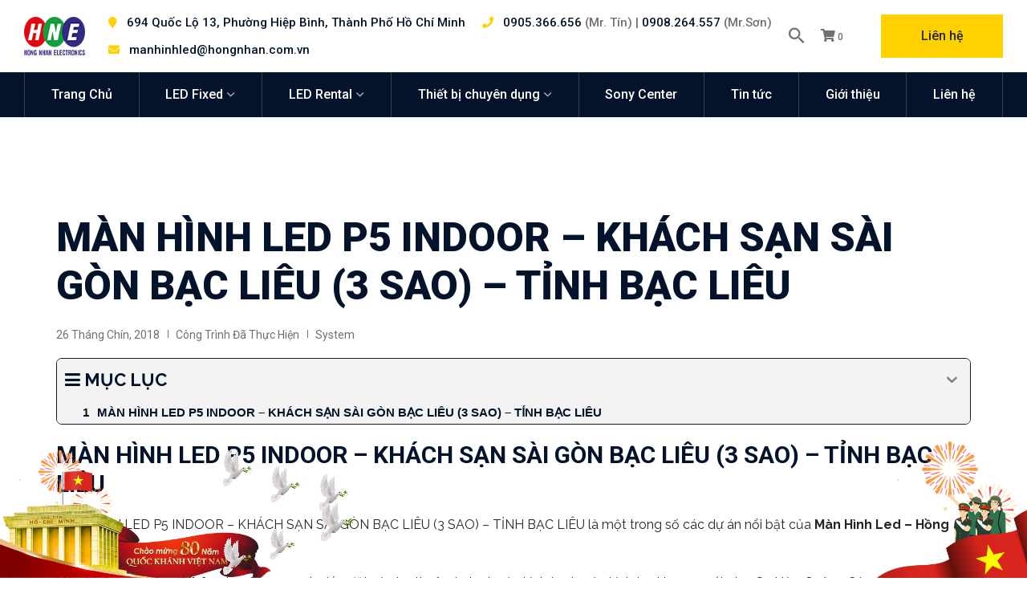

--- FILE ---
content_type: text/html; charset=UTF-8
request_url: https://hongnhan.com.vn/man-hinh-led-p5-indoor-khach-san-sai-gon-bac-lieu-3-sao-tinh-bac-lieu/
body_size: 15893
content:
<!doctype html><html lang="vi-VN" xmlns:og="http://opengraphprotocol.org/schema/" xmlns:fb="http://developers.facebook.com/schema/"><head><meta charset="UTF-8"><meta name="viewport" content="width=device-width, initial-scale=1"><link rel="profile" href="https://gmpg.org/xfn/11"> <script type="text/template" id="frzTbl-tpl"><div class="frzTbl antiscroll-wrap frzTbl--scrolled-to-left-edge" style="{{wrapper_height}} {{wrapper_width}}">
    <div class="frzTbl-scroll-overlay antiscroll-inner">
        <div class="frzTbl-scroll-overlay__inner" style="{{table_width}} {{table_height}}"></div>
    </div>
    <div class="frzTbl-content-wrapper">

        <!-- sticky outer heading -->
        <div class="frzTbl-fixed-heading-wrapper-outer" style="{{heading_height}}">
          <div class="frzTbl-fixed-heading-wrapper__columns frzTbl-fixed-heading-wrapper__columns--left {{hide-left-columns-heading}}">
            {{left-columns-heading}}          
          </div>
          <div class="frzTbl-fixed-heading-wrapper__columns frzTbl-fixed-heading-wrapper__columns--right {{hide-right-columns-heading}}">
            {{right-columns-heading}}    
          </div>              
          
          <div class="frzTbl-fixed-heading-wrapper">
            <div class="frzTbl-fixed-heading-wrapper__inner">
              {{heading}}
            </div>    
          </div>
        </div>

        <!-- columns -->
        <div class="frzTbl-frozen-columns-wrapper">
          <div class="frzTbl-frozen-columns-wrapper__inner" style="{{table_height}}">
            <div class="frzTbl-frozen-columns-wrapper__columns frzTbl-frozen-columns-wrapper__columns--left {{hide-left-column}}">
              <div class="frzTbl-top-sticky {{hide-top-sticky}}">{{left-columns-heading}}</div>
              {{left-columns}}
            </div>
            <div class="frzTbl-frozen-columns-wrapper__columns frzTbl-frozen-columns-wrapper__columns--right {{hide-right-column}}">
              <div class="frzTbl-top-sticky {{hide-top-sticky}}">{{right-columns-heading}}</div>
              {{right-columns}}
            </div>
          </div>
        </div>

        <!-- table -->
        <div class="frzTbl-table-wrapper">
          <div class="frzTbl-table-wrapper__inner">
              <div class="frzTbl-top-sticky">{{heading}}</div>
              <div class="frzTbl-table-placeholder"></div>
          </div>
        </div>

    </div>
  </div></script><script type="text/template" id="tmpl-wcpt-product-form-loading-modal"><div class="wcpt-modal wcpt-product-form-loading-modal" data-wcpt-product-id="{{{ data.product_id }}}">
    <div class="wcpt-modal-content">
      <div class="wcpt-close-modal">
        <!-- close 'x' icon svg -->
        <span class="wcpt-icon wcpt-icon-x wcpt-close-modal-icon">
          <svg xmlns="http://www.w3.org/2000/svg" width="24" height="24" viewBox="0 0 24 24" fill="none" stroke="currentColor" stroke-width="2" stroke-linecap="round" stroke-linejoin="round" class="feather feather-x"><line x1="18" y1="6" x2="6" y2="18"></line><line x1="6" y1="6" x2="18" y2="18"></line>
          </svg>
        </span>
      </div>
      <span class="wcpt-product-form-loading-text">
        <i class="wcpt-ajax-badge">
          <!-- ajax loading icon svg -->
          <svg xmlns="http://www.w3.org/2000/svg" width="24" height="24" viewBox="0 0 24 24" fill="none" stroke="currentColor" stroke-width="2" stroke-linecap="round" stroke-linejoin="round" class="feather feather-loader" color="#384047">
            <line x1="12" y1="2" x2="12" y2="6"></line><line x1="12" y1="18" x2="12" y2="22"></line><line x1="4.93" y1="4.93" x2="7.76" y2="7.76"></line><line x1="16.24" y1="16.24" x2="19.07" y2="19.07"></line><line x1="2" y1="12" x2="6" y2="12"></line><line x1="18" y1="12" x2="22" y2="12"></line><line x1="4.93" y1="19.07" x2="7.76" y2="16.24"></line><line x1="16.24" y1="7.76" x2="19.07" y2="4.93"></line>
          </svg>
        </i>

        Đang tải&hellip;      </span>
    </div>
  </div></script> <script type="text/template" id="tmpl-wcpt-cart-checkbox-trigger"><div 
		class="wcpt-cart-checkbox-trigger"
		data-wcpt-redirect-url=""
	>
		<style media="screen">
	@media(min-width:1200px){
		.wcpt-cart-checkbox-trigger {
			display: inline-block;
					}
	}
	@media(max-width:1100px){
		.wcpt-cart-checkbox-trigger {
			display: inline-block;
		}
	}

	.wcpt-cart-checkbox-trigger {
		background-color : #4CAF50; border-color : rgba(0, 0, 0, .1); color : rgba(255, 255, 255); 	}

</style>
Add selected (<span class="wcpt-total-selected"></span>) to cart	</div></script> <title>MÀN HÌNH LED P5 INDOOR - KHÁCH SẠN SÀI GÒN BẠC LIÊU (3 SAO) - TỈNH BẠC LIÊU - Màn hình LED Hồng Nhân</title><meta name="description" content="MÀN HÌNH LED P5 INDOOR - KHÁCH SẠN SÀI GÒN BẠC LIÊU (3 SAO) - TỈNH BẠC LIÊU là một trong số các dự án nổi bật của Màn Hình Led – Hồng Nhân." /><meta name="robots" content="index, follow, max-snippet:-1, max-image-preview:large, max-video-preview:-1" /><link rel="canonical" href="https://hongnhan.com.vn/man-hinh-led-p5-indoor-khach-san-sai-gon-bac-lieu-3-sao-tinh-bac-lieu/" /><meta property="og:locale" content="vi_VN" /><meta property="og:type" content="article" /><meta property="og:title" content="MÀN HÌNH LED P5 INDOOR - KHÁCH SẠN SÀI GÒN BẠC LIÊU (3 SAO) - TỈNH BẠC LIÊU - Màn hình LED Hồng Nhân" /><meta property="og:description" content="MÀN HÌNH LED P5 INDOOR - KHÁCH SẠN SÀI GÒN BẠC LIÊU (3 SAO) - TỈNH BẠC LIÊU là một trong số các dự án nổi bật của Màn Hình Led – Hồng Nhân." /><meta property="og:url" content="https://hongnhan.com.vn/man-hinh-led-p5-indoor-khach-san-sai-gon-bac-lieu-3-sao-tinh-bac-lieu/" /><meta property="og:site_name" content="Màn hình LED Hồng Nhân" /><meta property="article:published_time" content="2018-09-26T06:44:35+00:00" /><meta property="article:modified_time" content="2021-01-04T02:37:41+00:00" /><meta property="og:image" content="https://hongnhan.com.vn/wp-content/uploads/2020/10/ct23-1.jpg" /><meta property="og:image:width" content="600" /><meta property="og:image:height" content="600" /><meta name="twitter:card" content="summary_large_image" /><meta name="twitter:label1" content="Written by"><meta name="twitter:data1" content="system"><meta name="twitter:label2" content="Est. reading time"><meta name="twitter:data2" content="1 phút"><link rel='dns-prefetch' href='//fonts.googleapis.com' /><link rel='dns-prefetch' href='//google.com' /><link rel='dns-prefetch' href='//youtube.com' /><link rel='dns-prefetch' href='//facebook.net' /><link rel='dns-prefetch' href='//googletagmanager.com' /><link rel='dns-prefetch' href='//static.doubleclick.net' /><link rel='dns-prefetch' href='//use.fontawesome.com' /><link rel='dns-prefetch' href='//i.ytimg.com' /><link rel='dns-prefetch' href='//google-analytics.com' /><link href='https://fonts.gstatic.com' crossorigin rel='preconnect' /><link rel="alternate" type="application/rss+xml" title="Dòng thông tin Màn hình LED Hồng Nhân &raquo;" href="https://hongnhan.com.vn/feed/" /><link rel="alternate" type="application/rss+xml" title="Dòng phản hồi Màn hình LED Hồng Nhân &raquo;" href="https://hongnhan.com.vn/comments/feed/" /><link rel="alternate" type="application/rss+xml" title="Màn hình LED Hồng Nhân &raquo; MÀN HÌNH LED P5 INDOOR &#8211; KHÁCH SẠN SÀI GÒN BẠC LIÊU (3 SAO) &#8211; TỈNH BẠC LIÊU Dòng phản hồi" href="https://hongnhan.com.vn/man-hinh-led-p5-indoor-khach-san-sai-gon-bac-lieu-3-sao-tinh-bac-lieu/feed/" /><meta name="Distribution" content="global" /><meta name="language" content="Vietnamese" /><meta name="rating" content="General" /><meta name="Robots" content="index, all" /><meta name="Robots" content="index, follow" /><meta name="revisit-after" content="1 days" /><link rel="author" href="https://hongnhan.com.vn" title="Màn hình LED Hồng Nhân" /><meta http-equiv="ImageToolbar" content="No" /><meta name="MSSmartTagsPreventParsing" content="True" /><meta property="og:title" content="MÀN HÌNH LED P5 INDOOR &#8211; KHÁCH SẠN SÀI GÒN BẠC LIÊU (3 SAO) &#8211; TỈNH BẠC LIÊU" /><meta property="og:description" content="MÀN HÌNH LED P5 INDOOR - KHÁCH SẠN SÀI GÒN BẠC LIÊU (3 SAO) - TỈNH BẠC LIÊU MÀN HÌNH LED P5 INDOOR - KHÁCH SẠN SÀI GÒN BẠC LIÊU ..." /><meta property="og:type" content="article" /><meta property="og:url" content="https://hongnhan.com.vn/man-hinh-led-p5-indoor-khach-san-sai-gon-bac-lieu-3-sao-tinh-bac-lieu/" /><meta property="og:image" content="https://hongnhan.com.vn/wp-content/uploads/2020/10/ct23-1.jpg" /><meta property="og:site_name" content="Màn hình LED Hồng Nhân" /><meta property="og:determiner" content="auto" /><meta property="og:locale" content="vi-VN" /><meta property="og:website" content="https://hongnhan.com.vn" /><meta name="DC.Title" content="MÀN HÌNH LED P5 INDOOR &#8211; KHÁCH SẠN SÀI GÒN BẠC LIÊU (3 SAO) &#8211; TỈNH BẠC LIÊU" /><meta name="DC.Publisher" content="Màn hình LED Hồng Nhân" /><meta name="DC.Language" scheme="UTF-8" content="vi-VN" /><meta name="DC.Creator" content="Màn hình LED Hồng Nhân" /><meta name="DC.Description" content="MÀN HÌNH LED P5 INDOOR - KHÁCH SẠN SÀI GÒN BẠC LIÊU (3 SAO) - TỈNH BẠC LIÊU MÀN HÌNH LED P5 INDOOR - KHÁCH SẠN SÀI GÒN BẠC LIÊU ..." /><meta name="DC.Type" scheme="DCMIType" content="Text" /><meta name="DC.Format" scheme="IMT" content="text/html" /><meta name="DC.Format.MIME" content="text/html" /><meta name="DC.Format.SysReq" content="Internet browser" /><meta name="DC.Source" content="https://hongnhan.com.vn/"><meta name="DC.Coverage" content="World"><meta name="DC.Identifier" content="https://hongnhan.com.vn/man-hinh-led-p5-indoor-khach-san-sai-gon-bac-lieu-3-sao-tinh-bac-lieu/" /><meta name="DC.Date" content="2018-09-26" /><meta name="DC.Subject" content="Công trình đã thực hiện" /><meta name="DC.Subject.Keyword" content="màn hình led, cho thuê màn hình led, giá thuê màn hình led, màn hình led sự kiện, múa tương tác led, màn hình led ngoài trời, lắp đặt màn hình led, led màn hình, thuê máy chiếu, thuê màn chiếu, màn hình led quảng cáo, màn hình led trong suốt" /><style type="text/css">img.wp-smiley,img.emoji{display:inline!important;border:none!important;box-shadow:none!important;height:1em!important;width:1em!important;margin:0 .07em!important;vertical-align:-0.1em!important;background:none!important;padding:0!important}</style><link data-minify="1" rel='stylesheet' id='wc-block-vendors-style-css'  href='https://hongnhan.com.vn/wp-content/cache/min/1/wp-content/plugins/woocommerce/packages/woocommerce-blocks/build/vendors-style-8e75749feab18dec6cea2963ad3517f5.css' type='text/css' media='all' /><link data-minify="1" rel='stylesheet' id='wc-block-style-css'  href='https://hongnhan.com.vn/wp-content/cache/min/1/wp-content/plugins/woocommerce/packages/woocommerce-blocks/build/style-2d0d11308d4c006be93fc64494650b2e.css' type='text/css' media='all' /><link data-minify="1" rel='stylesheet' id='webshop-main-css'  href='https://hongnhan.com.vn/wp-content/cache/min/1/wp-content/mu-plugins/assets/css/woocommerce-e6e43f557c4766ea32e99db7f6f43ab7.css' type='text/css' media='all' /><link data-minify="1" rel='stylesheet' id='mbws_checkout-main-css'  href='https://hongnhan.com.vn/wp-content/cache/min/1/wp-content/mu-plugins/assets/css/mbws-checkout-7687e8c747c02269170950fcba9a04ff.css' type='text/css' media='all' /><link data-minify="1" rel='stylesheet' id='contact-form-7-css'  href='https://hongnhan.com.vn/wp-content/cache/min/1/wp-content/plugins/contact-form-7/includes/css/styles-a4f2caf0438551d15827cd9894e591cf.css' type='text/css' media='all' /><link data-minify="1" rel='stylesheet' id='kk-star-ratings-css'  href='https://hongnhan.com.vn/wp-content/cache/min/1/wp-content/plugins/kk-star-ratings/public/css/kk-star-ratings-80a1df70ceec474c9265902ee5d7bc9f.css' type='text/css' media='all' /><style id='kk-star-ratings-inline-css' type='text/css'>.kk-star-ratings .kksr-stars .kksr-star{margin-right:4px}[dir="rtl"] .kk-star-ratings .kksr-stars .kksr-star{margin-left:4px;margin-right:0}</style><link data-minify="1" rel='stylesheet' id='responsive-lightbox-tosrus-css'  href='https://hongnhan.com.vn/wp-content/cache/min/1/wp-content/plugins/responsive-lightbox/assets/tosrus/css/jquery.tosrus.min.all-f07d80d248f595d5f5a07b80d30914ac.css' type='text/css' media='all' /><link data-minify="1" rel='stylesheet' id='antiscroll-css'  href='https://hongnhan.com.vn/wp-content/cache/min/1/wp-content/plugins/wc-product-table-lite/assets/antiscroll/css-efa4a5ec73a40205d0a08343a2698693.css' type='text/css' media='all' /><link data-minify="1" rel='stylesheet' id='freeze_table-css'  href='https://hongnhan.com.vn/wp-content/cache/min/1/wp-content/plugins/wc-product-table-lite/assets/freeze_table/css-1eba6111b30bc47d107e3204986a9163.css' type='text/css' media='all' /><link rel='stylesheet' id='photoswipe-css'  href='https://hongnhan.com.vn/wp-content/cache/busting/1/wp-content/plugins/woocommerce/assets/css/photoswipe/photoswipe.min-2.6.1.css' type='text/css' media='all' /><link rel='stylesheet' id='photoswipe-default-skin-css'  href='https://hongnhan.com.vn/wp-content/cache/busting/1/wp-content/plugins/woocommerce/assets/css/photoswipe/default-skin/default-skin.min-2.6.1.css' type='text/css' media='all' /><link data-minify="1" rel='stylesheet' id='multirange-css'  href='https://hongnhan.com.vn/wp-content/cache/min/1/wp-content/plugins/wc-product-table-lite/assets/multirange/css-4118646d5e7f85b0dabd5f193c0fdc42.css' type='text/css' media='all' /><link rel='stylesheet' id='wcpt-css'  href='https://hongnhan.com.vn/wp-content/cache/busting/1/wp-content/plugins/wc-product-table-lite/assets/css.min-2.6.1.css' type='text/css' media='all' /><style id='wcpt-inline-css' type='text/css'>.mejs-button>button{background:transparent url(https://hongnhan.com.vn/wp-includes/js/mediaelement/mejs-controls.svg)!important}.mejs-mute>button{background-position:-60px 0!important}.mejs-unmute>button{background-position:-40px 0!important}.mejs-pause>button{background-position:-20px 0!important}</style><link rel='stylesheet' id='mediaelement-css'  href='https://hongnhan.com.vn/wp-content/cache/busting/1/wp-includes/js/mediaelement/mediaelementplayer-legacy.min-4.2.16.css' type='text/css' media='all' /><link rel='stylesheet' id='wp-mediaelement-css'  href='https://hongnhan.com.vn/wp-includes/js/mediaelement/wp-mediaelement.min.css' type='text/css' media='all' /><link data-minify="1" rel='stylesheet' id='woocommerce-layout-css'  href='https://hongnhan.com.vn/wp-content/cache/min/1/wp-content/plugins/woocommerce/assets/css/woocommerce-layout-a3b15582325e4e637e8f57f238d5a16c.css' type='text/css' media='all' /><link rel='stylesheet' id='woocommerce-smallscreen-css'  href='https://hongnhan.com.vn/wp-content/cache/busting/1/wp-content/plugins/woocommerce/assets/css/woocommerce-smallscreen-4.5.2.css' type='text/css' media='only screen and (max-width: 768px)' /><link data-minify="1" rel='stylesheet' id='woocommerce-general-css'  href='https://hongnhan.com.vn/wp-content/cache/min/1/wp-content/plugins/woocommerce/assets/css/woocommerce-7b1cb1e803ba39fa83b5c8de4079ed5f.css' type='text/css' media='all' /><style id='woocommerce-inline-inline-css' type='text/css'>.woocommerce form .form-row .required{visibility:visible}</style><link data-minify="1" rel='stylesheet' id='slick-style-css'  href='https://hongnhan.com.vn/wp-content/cache/min/1/wp-content/plugins/woo-product-gallery-slider/assets/public/css/slick-0334bd8107bfd330f4f641f2bdbf574a.css' type='text/css' media='all' /><link data-minify="1" rel='stylesheet' id='slick-theme-css'  href='https://hongnhan.com.vn/wp-content/cache/min/1/wp-content/plugins/woo-product-gallery-slider/assets/public/css/slick-theme-5fe45d47611d6217c9f64d60518027db.css' type='text/css' media='all' /><link data-minify="1" rel='stylesheet' id='venobox-style-css'  href='https://hongnhan.com.vn/wp-content/cache/min/1/wp-content/plugins/woo-product-gallery-slider/assets/public/css/venobox-151ced46daace9eb74d72821c6814b16.css' type='text/css' media='all' /><style id='venobox-style-inline-css' type='text/css'>.wpgs-for .slick-arrow,.wpgs-nav .slick-prev::before,.wpgs-nav .slick-next::before{color:#222}</style><link data-minify="1" rel='stylesheet' id='flaticon-wpgs-css'  href='https://hongnhan.com.vn/wp-content/cache/min/1/wp-content/plugins/woo-product-gallery-slider/assets/public/css/font/flaticon-253847f359d728b2d39606f2f925c0e8.css' type='text/css' media='all' /><link crossorigin="anonymous" rel='stylesheet' id='industris-fonts-css'  href='https://fonts.googleapis.com/css?family=Roboto%3A100%2C100i%2C300%2C300i%2C400%2C400i%2C500%2C500i%2C700%2C700i%2C900%2C900i%7CRaleway%3A300%2C300i%2C400%2C400i%2C500%2C500i%2C600%2C600i%2C700%2C700i%2C800%2C800i%2C900%2C900i&#038;subset=latin%2Clatin-ext' type='text/css' media='all' /><link data-minify="1" rel='stylesheet' id='bootstrap-css'  href='https://hongnhan.com.vn/wp-content/cache/min/1/wp-content/themes/industris/css/bootstrap-9d30c16fb0f48511102d72dcfa200cd7.css' type='text/css' media='all' /><link data-minify="1" rel='stylesheet' id='industris-awesome-font-css'  href='https://hongnhan.com.vn/wp-content/cache/min/1/wp-content/themes/industris/css/font-awesome-200c94a4421b666758b084fd629bc557.css' type='text/css' media='all' /><link data-minify="1" rel='stylesheet' id='ionicon-font-css'  href='https://hongnhan.com.vn/wp-content/cache/min/1/wp-content/themes/industris/css/ionicon-d7648043bbbb393cbc766320096b7515.css' type='text/css' media='all' /><link data-minify="1" rel='stylesheet' id='slick-slider-css'  href='https://hongnhan.com.vn/wp-content/cache/min/1/wp-content/themes/industris/css/slick-2ec3ecca769067434b6041e8de8638e2.css' type='text/css' media='all' /><link data-minify="1" rel='stylesheet' id='magnific-popup-css'  href='https://hongnhan.com.vn/wp-content/cache/min/1/wp-content/themes/industris/css/magnific-popup-b7d8677daed1e3af42e8f200e6629899.css' type='text/css' media='all' /><link data-minify="1" rel='stylesheet' id='industris-style-css'  href='https://hongnhan.com.vn/wp-content/cache/min/1/wp-content/themes/industris-child/style-588a34e4ef16da4b0212ca29508564c5.css' type='text/css' media='all' /><link data-minify="1" rel='stylesheet' id='industris-woocommerce-style-css'  href='https://hongnhan.com.vn/wp-content/cache/min/1/wp-content/themes/industris/css/woocommerce-bb3aab5c23f18017d29449bb29e0ab3f.css' type='text/css' media='all' /><style id='industris-woocommerce-style-inline-css' type='text/css'>@font-face{font-family:"star";src:url(https://hongnhan.com.vn/wp-content/plugins/woocommerce/assets/fonts/star.eot);src:url("https://hongnhan.com.vn/wp-content/plugins/woocommerce/assets/fonts/star.eot?#iefix") format("embedded-opentype"),url(https://hongnhan.com.vn/wp-content/plugins/woocommerce/assets/fonts/star.woff) format("woff"),url(https://hongnhan.com.vn/wp-content/plugins/woocommerce/assets/fonts/star.ttf) format("truetype"),url("https://hongnhan.com.vn/wp-content/plugins/woocommerce/assets/fonts/star.svg#star") format("svg");font-weight:400;font-style:normal}</style><link rel='stylesheet' id='fixedtoc-style-css'  href='https://hongnhan.com.vn/wp-content/plugins/fixed-toc/frontend/assets/css/ftoc.min.css' type='text/css' media='all' /><style id='fixedtoc-style-inline-css' type='text/css'>.ftwp-in-post#ftwp-container-outer{height:auto}#ftwp-container.ftwp-wrap #ftwp-contents{width:auto;height:auto;font-size:0}.ftwp-in-post#ftwp-container-outer #ftwp-contents{height:auto}#ftwp-container.ftwp-wrap #ftwp-trigger{width:50px;height:50px;font-size:30px}#ftwp-container #ftwp-trigger.ftwp-border-medium{font-size:29px}#ftwp-container.ftwp-wrap #ftwp-header{font-size:22px;font-family:inherit}#ftwp-container.ftwp-wrap #ftwp-header-title{font-weight:700}#ftwp-container.ftwp-wrap #ftwp-list{font-size:14px;font-family:Arial,Helvetica,sans-serif}#ftwp-container #ftwp-list.ftwp-liststyle-decimal .ftwp-anchor::before{font-size:14px}#ftwp-container #ftwp-list.ftwp-strong-first>.ftwp-item>.ftwp-anchor .ftwp-text{font-size:15.4px}#ftwp-container #ftwp-list.ftwp-strong-first.ftwp-liststyle-decimal>.ftwp-item>.ftwp-anchor::before{font-size:15.4px}#ftwp-container.ftwp-wrap #ftwp-trigger{color:#02142b;background:rgba(243,243,243,.95)}#ftwp-container.ftwp-wrap #ftwp-trigger{border-color:rgba(2,20,43,.95)}#ftwp-container.ftwp-wrap #ftwp-contents{border-color:rgba(2,20,43,.95)}#ftwp-container.ftwp-wrap #ftwp-header{color:#02142b;background:rgba(243,243,243,.95)}#ftwp-container.ftwp-wrap #ftwp-contents:hover #ftwp-header{background:#f3f3f3}#ftwp-container.ftwp-wrap #ftwp-list{color:#02142b;background:rgba(243,243,243,.95)}#ftwp-container.ftwp-wrap #ftwp-contents:hover #ftwp-list{background:#f3f3f3}#ftwp-container.ftwp-wrap #ftwp-list .ftwp-anchor:hover{color:#00A368}#ftwp-container.ftwp-wrap #ftwp-list .ftwp-anchor:focus,#ftwp-container.ftwp-wrap #ftwp-list .ftwp-active,#ftwp-container.ftwp-wrap #ftwp-list .ftwp-active:hover{color:#fff}#ftwp-container.ftwp-wrap #ftwp-list .ftwp-text::before{background:rgba(221,51,51,.95)}.ftwp-heading-target::before{background:rgba(221,51,51,.95)}</style> <script type="text/template" id="tmpl-variation-template"><div class="woocommerce-variation-description">{{{ data.variation.variation_description }}}</div>
	<div class="woocommerce-variation-price">{{{ data.variation.price_html }}}</div>
	<div class="woocommerce-variation-availability">{{{ data.variation.availability_html }}}</div></script> <script type="text/template" id="tmpl-unavailable-variation-template"><p>Rất tiếc, sản phẩm này hiện không tồn tại. Hãy chọn một phương thức kết hợp khác.</p></script> <script type='text/javascript' src='https://hongnhan.com.vn/wp-content/cache/busting/1/wp-includes/js/jquery/jquery.min-3.5.1.js' id='jquery-core-js'></script> <script type='text/javascript' src='https://hongnhan.com.vn/wp-content/cache/busting/1/wp-includes/js/jquery/jquery-migrate.min-3.3.2.js' id='jquery-migrate-js' defer></script> <script type='text/javascript' id='responsive-lightbox-js-extra'>/* <![CDATA[ */ var rlArgs = {"script":"tosrus","selector":"lightbox","customEvents":"","activeGalleries":"1","effect":"slide","infinite":"1","keys":"0","autoplay":"1","pauseOnHover":"0","timeout":"4000","pagination":"1","paginationType":"thumbnails","closeOnClick":"1","woocommerce_gallery":"0","ajaxurl":"https:\/\/hongnhan.com.vn\/wp-admin\/admin-ajax.php","nonce":"2fca3d7977"}; /* ]]> */</script> <link rel="https://api.w.org/" href="https://hongnhan.com.vn/wp-json/" /><link rel="alternate" type="application/json" href="https://hongnhan.com.vn/wp-json/wp/v2/posts/2950" /><meta name="msvalidate.01" content="5F14FFDEA11C73C0871904C9D7B1C20F" /><meta name="yandex-verification" content="324320993c809117" /><meta name="google-site-verification" content="z_E2PK1frymZx47y8Df9DXumtEDIc8CKgcyT4iEhET8" />  <script async src="https://www.googletagmanager.com/gtag/js?id=G-34Q3YX0Z63"></script> <script>window.dataLayer = window.dataLayer || [];
  function gtag(){dataLayer.push(arguments);}
  gtag('js', new Date());

  gtag('config', 'G-34Q3YX0Z63');</script> <link rel="manifest" href="https://hongnhan.com.vn/wp-json/wp/v2/web-app-manifest"><meta name="theme-color" content="#fff"><meta name="apple-mobile-web-app-capable" content="yes"><meta name="mobile-web-app-capable" content="yes"><meta name="apple-touch-fullscreen" content="YES"><link rel="apple-touch-startup-image" href="https://hongnhan.com.vn/wp-content/uploads/2020/10/cropped-favicon-50-192x192.png"><meta name="apple-mobile-web-app-title" content="Màn hình LED Hồng Nhân"><meta name="application-name" content="Màn hình LED Hồng Nhân"><link rel="pingback" href="https://hongnhan.com.vn/xmlrpc.php"> <noscript><style>.woocommerce-product-gallery{opacity:1!important}</style></noscript>  <script type="application/ld+json" class="saswp-schema-markup-output">[{"@context":"https:\/\/schema.org","@graph":[{"@context":"https:\/\/schema.org","@type":"SiteNavigationElement","@id":"https:\/\/hongnhan.com.vn\/#Main Menu","name":"Trang Ch\u1ee7","url":"https:\/\/hongnhan.com.vn\/"},{"@context":"https:\/\/schema.org","@type":"SiteNavigationElement","@id":"https:\/\/hongnhan.com.vn\/#Main Menu","name":"LED Fixed","url":"#"},{"@context":"https:\/\/schema.org","@type":"SiteNavigationElement","@id":"https:\/\/hongnhan.com.vn\/#Main Menu","name":"S\u1ea3n Ph\u1ea9m","url":"https:\/\/hongnhan.com.vn\/product-category\/man-hinh\/"},{"@context":"https:\/\/schema.org","@type":"SiteNavigationElement","@id":"https:\/\/hongnhan.com.vn\/#Main Menu","name":"M\u00e0n H\u00ecnh LED Trong Nh\u00e0","url":"https:\/\/hongnhan.com.vn\/product-category\/man-hinh\/man-hinh-led-trong-nha\/"},{"@context":"https:\/\/schema.org","@type":"SiteNavigationElement","@id":"https:\/\/hongnhan.com.vn\/#Main Menu","name":"M\u00e0n H\u00ecnh LED Ngo\u00e0i Tr\u1eddi","url":"https:\/\/hongnhan.com.vn\/product-category\/man-hinh\/man-hinh-led-ngoai-troi\/"},{"@context":"https:\/\/schema.org","@type":"SiteNavigationElement","@id":"https:\/\/hongnhan.com.vn\/#Main Menu","name":"Thi\u1ebft B\u1ecb \u0110i\u1ec1u Khi\u1ec3n","url":"https:\/\/hongnhan.com.vn\/product-category\/thiet-bi-dieu-khien\/"},{"@context":"https:\/\/schema.org","@type":"SiteNavigationElement","@id":"https:\/\/hongnhan.com.vn\/#Main Menu","name":"D\u1ef1 \u00e1n \u0111\u00e3 th\u1ef1c hi\u1ec7n","url":"https:\/\/hongnhan.com.vn\/du-an-da-thuc-hien\/"},{"@context":"https:\/\/schema.org","@type":"SiteNavigationElement","@id":"https:\/\/hongnhan.com.vn\/#Main Menu","name":"LED Rental","url":"#"},{"@context":"https:\/\/schema.org","@type":"SiteNavigationElement","@id":"https:\/\/hongnhan.com.vn\/#Main Menu","name":"S\u1ea3n Ph\u1ea9m Cho Thu\u00ea","url":"https:\/\/hongnhan.com.vn\/product-category\/san-pham-cho-thue\/"},{"@context":"https:\/\/schema.org","@type":"SiteNavigationElement","@id":"https:\/\/hongnhan.com.vn\/#Main Menu","name":"M\u00e0n H\u00ecnh LED","url":"https:\/\/hongnhan.com.vn\/product-category\/san-pham-cho-thue\/man-hinh-led\/"},{"@context":"https:\/\/schema.org","@type":"SiteNavigationElement","@id":"https:\/\/hongnhan.com.vn\/#Main Menu","name":"M\u00e1y Chi\u1ebfu","url":"https:\/\/hongnhan.com.vn\/product-category\/san-pham-cho-thue\/may-chieu\/"},{"@context":"https:\/\/schema.org","@type":"SiteNavigationElement","@id":"https:\/\/hongnhan.com.vn\/#Main Menu","name":"Thi\u1ebft B\u1ecb Trung T\u00e2m","url":"https:\/\/hongnhan.com.vn\/product-category\/san-pham-cho-thue\/thiet-bi-trung-tam\/"},{"@context":"https:\/\/schema.org","@type":"SiteNavigationElement","@id":"https:\/\/hongnhan.com.vn\/#Main Menu","name":"M\u00e0n Phun S\u01b0\u01a1ng","url":"https:\/\/hongnhan.com.vn\/product-category\/san-pham-cho-thue\/man-phun-suong\/"},{"@context":"https:\/\/schema.org","@type":"SiteNavigationElement","@id":"https:\/\/hongnhan.com.vn\/#Main Menu","name":"D\u1ecbch v\u1ee5 thu\u00ea m\u00e0n chi\u1ebfu Gauze","url":"https:\/\/hongnhan.com.vn\/product-category\/san-pham-cho-thue\/man-gauze\/"},{"@context":"https:\/\/schema.org","@type":"SiteNavigationElement","@id":"https:\/\/hongnhan.com.vn\/#Main Menu","name":"Ph\u1ea7n M\u1ec1m T\u01b0\u01a1ng T\u00e1c","url":"https:\/\/hongnhan.com.vn\/product-category\/san-pham-cho-thue\/phan-mem-tuong-tac\/"},{"@context":"https:\/\/schema.org","@type":"SiteNavigationElement","@id":"https:\/\/hongnhan.com.vn\/#Main Menu","name":"Visual - Art","url":"https:\/\/hongnhan.com.vn\/product-category\/san-pham-cho-thue\/visual-art\/"},{"@context":"https:\/\/schema.org","@type":"SiteNavigationElement","@id":"https:\/\/hongnhan.com.vn\/#Main Menu","name":"Ch\u01b0\u01a1ng tr\u00ecnh \u0111\u00e3 th\u1ef1c hi\u1ec7n","url":"https:\/\/hongnhan.com.vn\/chuong-trinh-da-thuc-hien\/"},{"@context":"https:\/\/schema.org","@type":"SiteNavigationElement","@id":"https:\/\/hongnhan.com.vn\/#Main Menu","name":"S\u1eed d\u1ee5ng m\u00e0n h\u00ecnh LED","url":"https:\/\/hongnhan.com.vn\/su-dung-man-hinh-led\/"},{"@context":"https:\/\/schema.org","@type":"SiteNavigationElement","@id":"https:\/\/hongnhan.com.vn\/#Main Menu","name":"S\u1eed d\u1ee5ng m\u00e1y chi\u1ebfu","url":"https:\/\/hongnhan.com.vn\/su-dung-may-chieu\/"},{"@context":"https:\/\/schema.org","@type":"SiteNavigationElement","@id":"https:\/\/hongnhan.com.vn\/#Main Menu","name":"S\u1eed d\u1ee5ng m\u00e0n Gauze","url":"https:\/\/hongnhan.com.vn\/su-dung-man-gauze\/"},{"@context":"https:\/\/schema.org","@type":"SiteNavigationElement","@id":"https:\/\/hongnhan.com.vn\/#Main Menu","name":"M\u00faa t\u01b0\u01a1ng t\u00e1c","url":"https:\/\/hongnhan.com.vn\/mua-tuong-tac\/"},{"@context":"https:\/\/schema.org","@type":"SiteNavigationElement","@id":"https:\/\/hongnhan.com.vn\/#Main Menu","name":"S\u1eed d\u1ee5ng m\u00e0n phun s\u01b0\u01a1ng","url":"https:\/\/hongnhan.com.vn\/su-dung-man-phun-suong\/"},{"@context":"https:\/\/schema.org","@type":"SiteNavigationElement","@id":"https:\/\/hongnhan.com.vn\/#Main Menu","name":"Thi\u1ebft b\u1ecb chuy\u00ean d\u1ee5ng","url":"#"},{"@context":"https:\/\/schema.org","@type":"SiteNavigationElement","@id":"https:\/\/hongnhan.com.vn\/#Main Menu","name":"Extron chuy\u00ean d\u1ee5ng","url":"https:\/\/hongnhan.com.vn\/product-category\/extron-chuyen-dung\/"},{"@context":"https:\/\/schema.org","@type":"SiteNavigationElement","@id":"https:\/\/hongnhan.com.vn\/#Main Menu","name":"Thi\u1ebft b\u1ecb \u0111i\u1ec1u khi\u1ec3n","url":"https:\/\/hongnhan.com.vn\/product-category\/thiet-bi-dieu-khien\/"},{"@context":"https:\/\/schema.org","@type":"SiteNavigationElement","@id":"https:\/\/hongnhan.com.vn\/#Main Menu","name":"Sony Center","url":"https:\/\/sonycenter.hongnhan.com.vn\/"},{"@context":"https:\/\/schema.org","@type":"SiteNavigationElement","@id":"https:\/\/hongnhan.com.vn\/#Main Menu","name":"Tin t\u1ee9c","url":"https:\/\/hongnhan.com.vn\/category\/tin-tuc\/"},{"@context":"https:\/\/schema.org","@type":"SiteNavigationElement","@id":"https:\/\/hongnhan.com.vn\/#Main Menu","name":"Gi\u1edbi thi\u1ec7u","url":"https:\/\/hongnhan.com.vn\/gioi-thieu\/"},{"@context":"https:\/\/schema.org","@type":"SiteNavigationElement","@id":"https:\/\/hongnhan.com.vn\/#Main Menu","name":"Li\u00ean h\u1ec7","url":"https:\/\/hongnhan.com.vn\/lien-he\/"}]},

{"@context":"https:\/\/schema.org","@type":"WebSite","@id":"https:\/\/hongnhan.com.vn#website","headline":"M\u00e0n h\u00ecnh LED H\u1ed3ng Nh\u00e2n","name":"M\u00e0n h\u00ecnh LED H\u1ed3ng Nh\u00e2n","description":"D\u1ecbch v\u1ee5 mua b\u00e1n v\u00e0 cho thu\u00ea M\u00e0n H\u00ecnh LED chuy\u00ean nghi\u1ec7p","url":"https:\/\/hongnhan.com.vn","potentialAction":{"@type":"SearchAction","target":"https:\/\/hongnhan.com.vn\/?s={search_term_string}","query-input":"required name=search_term_string"}},

{"@context":"https:\/\/schema.org","@type":"BreadcrumbList","@id":"https:\/\/hongnhan.com.vn\/man-hinh-led-p5-indoor-khach-san-sai-gon-bac-lieu-3-sao-tinh-bac-lieu\/#breadcrumb","itemListElement":[{"@type":"ListItem","position":1,"item":{"@id":"https:\/\/hongnhan.com.vn","name":"M\u00e0n h\u00ecnh LED H\u1ed3ng Nh\u00e2n"}},{"@type":"ListItem","position":2,"item":{"@id":"https:\/\/hongnhan.com.vn\/cong-trinh-da-thuc-hien\/","name":"C\u00f4ng tr\u00ecnh \u0111\u00e3 th\u1ef1c hi\u1ec7n"}},{"@type":"ListItem","position":3,"item":{"@id":"https:\/\/hongnhan.com.vn\/man-hinh-led-p5-indoor-khach-san-sai-gon-bac-lieu-3-sao-tinh-bac-lieu\/","name":"M\u00c0N H\u00ccNH LED P5 INDOOR &#8211; KH\u00c1CH S\u1ea0N S\u00c0I G\u00d2N B\u1ea0C LI\u00caU (3 SAO) &#8211; T\u1ec8NH B\u1ea0C LI\u00caU"}}]},

{"@context":"https:\/\/schema.org","@type":"CreativeWorkSeries","@id":"https:\/\/hongnhan.com.vn\/man-hinh-led-p5-indoor-khach-san-sai-gon-bac-lieu-3-sao-tinh-bac-lieu\/#BlogPosting","url":"https:\/\/hongnhan.com.vn\/man-hinh-led-p5-indoor-khach-san-sai-gon-bac-lieu-3-sao-tinh-bac-lieu\/","inLanguage":"vi-VN","description":"M\u00c0N H\u00ccNH LED P5 INDOOR - KH\u00c1CH S\u1ea0N S\u00c0I G\u00d2N B\u1ea0C LI\u00caU (3 SAO) - T\u1ec8NH B\u1ea0C LI\u00caU l\u00e0 m\u1ed9t trong s\u1ed1 c\u00e1c d\u1ef1 \u00e1n n\u1ed5i b\u1eadt c\u1ee7a\u00a0M\u00e0n H\u00ecnh Led \u2013 H\u1ed3ng Nh\u00e2n.","keywords":"M\u00c0N H\u00ccNH LED P5 INDOOR - KH\u00c1CH S\u1ea0N S\u00c0I G\u00d2N B\u1ea0C LI\u00caU (3 SAO) - T\u1ec8NH B\u1ea0C LI\u00caU, ","name":"M\u00c0N H\u00ccNH LED P5 INDOOR &#8211; KH\u00c1CH S\u1ea0N S\u00c0I G\u00d2N B\u1ea0C LI\u00caU (3 SAO) &#8211; T\u1ec8NH B\u1ea0C LI\u00caU","datePublished":"2018-09-26T06:44:35+07:00","dateModified":"2021-01-04T09:37:41+07:00","author":{"@type":"Person","name":"system","description":"","url":"https:\/\/hongnhan.com.vn\/author\/system\/","sameAs":["https:\/\/hongnhan.com.vn"],"image":{"@type":"ImageObject","url":"https:\/\/secure.gravatar.com\/avatar\/0a3704420ded4dcc71bfcbf1af63b901?s=96&d=mm&r=g","height":96,"width":96}},"publisher":{"@type":"Organization","name":"M\u00e0n h\u00ecnh LED H\u1ed3ng Nh\u00e2n","logo":{"@type":"ImageObject","url":"https:\/\/hongnhan.com.vn\/wp-content\/uploads\/2020\/10\/logo.png","width":"100","height":"50"}},"comment":null,"image":[{"@type":"ImageObject","@id":"https:\/\/hongnhan.com.vn\/man-hinh-led-p5-indoor-khach-san-sai-gon-bac-lieu-3-sao-tinh-bac-lieu\/#primaryimage","url":"https:\/\/hongnhan.com.vn\/wp-content\/uploads\/2020\/10\/ct23-1-1200x1200.jpg","width":"1200","height":"1200"},{"@type":"ImageObject","url":"https:\/\/hongnhan.com.vn\/wp-content\/uploads\/2020\/10\/ct23-1-1200x900.jpg","width":"1200","height":"900"},{"@type":"ImageObject","url":"https:\/\/hongnhan.com.vn\/wp-content\/uploads\/2020\/10\/ct23-1-1200x675.jpg","width":"1200","height":"675"}]},

{"@context":"https:\/\/schema.org","@type":"Article","@id":"https:\/\/hongnhan.com.vn\/man-hinh-led-p5-indoor-khach-san-sai-gon-bac-lieu-3-sao-tinh-bac-lieu\/#article","url":"https:\/\/hongnhan.com.vn\/man-hinh-led-p5-indoor-khach-san-sai-gon-bac-lieu-3-sao-tinh-bac-lieu\/","inLanguage":"vi-VN","mainEntityOfPage":"https:\/\/hongnhan.com.vn\/man-hinh-led-p5-indoor-khach-san-sai-gon-bac-lieu-3-sao-tinh-bac-lieu\/","headline":"M\u00c0N H\u00ccNH LED P5 INDOOR &#8211; KH\u00c1CH S\u1ea0N S\u00c0I G\u00d2N B\u1ea0C LI\u00caU (3 SAO) &#8211; T\u1ec8NH B\u1ea0C LI\u00caU","description":"M\u00c0N H\u00ccNH LED P5 INDOOR - KH\u00c1CH S\u1ea0N S\u00c0I G\u00d2N B\u1ea0C LI\u00caU (3 SAO) - T\u1ec8NH B\u1ea0C LI\u00caU l\u00e0 m\u1ed9t trong s\u1ed1 c\u00e1c d\u1ef1 \u00e1n n\u1ed5i b\u1eadt c\u1ee7a\u00a0M\u00e0n H\u00ecnh Led \u2013 H\u1ed3ng Nh\u00e2n.","articleBody":"M\u00c0N H\u00ccNH LED P5 INDOOR - KH\u00c1CH S\u1ea0N S\u00c0I G\u00d2N B\u1ea0C LI\u00caU (3 SAO) - T\u1ec8NH B\u1ea0C LI\u00caU  M\u00c0N H\u00ccNH LED P5 INDOOR - KH\u00c1CH S\u1ea0N S\u00c0I G\u00d2N B\u1ea0C LI\u00caU (3 SAO) - T\u1ec8NH B\u1ea0C LI\u00caU l\u00e0 m\u1ed9t trong s\u1ed1 c\u00e1c d\u1ef1 \u00e1n n\u1ed5i b\u1eadt c\u1ee7a\u00a0M\u00e0n H\u00ecnh Led \u2013 H\u1ed3ng Nh\u00e2n.    M\u00e0n h\u00ecnh Led H\u1ed3ng Nh\u00e2n\u00a0chuy\u00ean cung c\u1ea5p, l\u1eafp \u0111\u1eb7t v\u00e0 cho thu\u00ea c\u00e1c lo\u1ea1i m\u00e0n h\u00ecnh Led, m\u00e0n h\u00ecnh Led trong su\u1ed1t cho: S\u1ef1 ki\u1ec7n, Qu\u1ea3ng C\u00e1o, Ngo\u00e0i tr\u1eddi, M\u00faa T\u01b0\u01a1ng T\u00e1c,\u2026.    Li\u00ean h\u1ec7 v\u1edbi ch\u00fang t\u00f4i ngay \u0111\u1ec3 l\u1eafp \u0111\u1eb7t v\u00e0 b\u00e1o gi\u00e1 thu\u00ea m\u00e0n h\u00ecnh led ngay h\u00f4m nay!","keywords":"M\u00c0N H\u00ccNH LED P5 INDOOR - KH\u00c1CH S\u1ea0N S\u00c0I G\u00d2N B\u1ea0C LI\u00caU (3 SAO) - T\u1ec8NH B\u1ea0C LI\u00caU, ","datePublished":"2018-09-26T06:44:35+07:00","dateModified":"2021-01-04T09:37:41+07:00","author":{"@type":"Person","name":"system","description":"","url":"https:\/\/hongnhan.com.vn\/author\/system\/","sameAs":["https:\/\/hongnhan.com.vn"],"image":{"@type":"ImageObject","url":"https:\/\/secure.gravatar.com\/avatar\/0a3704420ded4dcc71bfcbf1af63b901?s=96&d=mm&r=g","height":96,"width":96}},"publisher":{"@type":"Organization","logo":{"@type":"ImageObject","url":"https:\/\/hongnhan.com.vn\/wp-content\/uploads\/2020\/10\/logo.png","width":"100","height":"50"},"name":"M\u00e0n h\u00ecnh LED H\u1ed3ng Nh\u00e2n"},"comment":null,"speakable":{"@type":"SpeakableSpecification","xpath":["\/html\/head\/title","\/html\/head\/meta[@name='description']\/@content"]},"image":[{"@type":"ImageObject","@id":"https:\/\/hongnhan.com.vn\/man-hinh-led-p5-indoor-khach-san-sai-gon-bac-lieu-3-sao-tinh-bac-lieu\/#primaryimage","url":"https:\/\/hongnhan.com.vn\/wp-content\/uploads\/2020\/10\/ct23-1-1200x1200.jpg","width":"1200","height":"1200"},{"@type":"ImageObject","url":"https:\/\/hongnhan.com.vn\/wp-content\/uploads\/2020\/10\/ct23-1-1200x900.jpg","width":"1200","height":"900"},{"@type":"ImageObject","url":"https:\/\/hongnhan.com.vn\/wp-content\/uploads\/2020\/10\/ct23-1-1200x675.jpg","width":"1200","height":"675"}]}]</script> <link rel="amphtml" href="https://hongnhan.com.vn/man-hinh-led-p5-indoor-khach-san-sai-gon-bac-lieu-3-sao-tinh-bac-lieu/amp/"><style>#amp-mobile-version-switcher{position:absolute;width:100%;left:0;z-index:100}#amp-mobile-version-switcher>a{display:block;padding:15px 0;font-family:-apple-system,BlinkMacSystemFont,"Segoe UI",Roboto,Oxygen-Sans,Ubuntu,Cantarell,"Helvetica Neue",sans-serif;font-size:16px;font-weight:600;color:#eaeaea;text-align:center;text-decoration:none;background-color:#444;border:0}#amp-mobile-version-switcher>a:hover,#amp-mobile-version-switcher>a:focus,#amp-mobile-version-switcher>a:active{text-decoration:underline}</style><link rel="alternate" type="text/html" media="only screen and (max-width: 640px)" href="https://hongnhan.com.vn/man-hinh-led-p5-indoor-khach-san-sai-gon-bac-lieu-3-sao-tinh-bac-lieu/?amp=1"><link rel="icon" href="https://hongnhan.com.vn/wp-content/uploads/2020/10/cropped-favicon-50-32x32.png" sizes="32x32" /><link rel="icon" href="https://hongnhan.com.vn/wp-content/uploads/2020/10/cropped-favicon-50-192x192.png" sizes="192x192" /><link rel="apple-touch-icon" href="https://hongnhan.com.vn/wp-content/uploads/2020/10/cropped-favicon-50-180x180.png" /><meta name="msapplication-TileImage" content="https://hongnhan.com.vn/wp-content/uploads/2020/10/cropped-favicon-50-270x270.png" /><style type="text/css" id="wp-custom-css">#woocommerce-product-search-field{width:auto}#media_image-3{margin-bottom:10px}.container-bigger{width:auto;padding-left:30px;padding-right:30px}ul.slick-dots{width:max-content}h4.entry-title{height:85px}.entry-summary{min-height:100px}.api-chili{display:none!important}</style><style id="kirki-inline-styles">#site-logo a img{width:100px;height:50px}#site-logo{padding-top:20px;padding-bottom:20px;padding-left:0;padding-right:0}#royal_preloader.royal_preloader_logo .royal_preloader_percentage{font-size:13px;letter-spacing:2px;line-height:40px;text-align:center;text-transform:none}.main-footer{padding-top:50px;padding-bottom:0}@font-face{font-family:'Poppins';font-style:normal;font-weight:400;font-display:swap;src:url(https://hongnhan.com.vn/wp-content/fonts/poppins/pxiEyp8kv8JHgFVrJJbedHFHGPezSQ.woff) format('woff');unicode-range:U+0900-097F,U+1CD0-1CF9,U+200C-200D,U+20A8,U+20B9,U+20F0,U+25CC,U+A830-A839,U+A8E0-A8FF,U+11B00-11B09}@font-face{font-family:'Poppins';font-style:normal;font-weight:400;font-display:swap;src:url(https://hongnhan.com.vn/wp-content/fonts/poppins/pxiEyp8kv8JHgFVrJJnedHFHGPezSQ.woff) format('woff');unicode-range:U+0100-02BA,U+02BD-02C5,U+02C7-02CC,U+02CE-02D7,U+02DD-02FF,U+0304,U+0308,U+0329,U+1D00-1DBF,U+1E00-1E9F,U+1EF2-1EFF,U+2020,U+20A0-20AB,U+20AD-20C0,U+2113,U+2C60-2C7F,U+A720-A7FF}@font-face{font-family:'Poppins';font-style:normal;font-weight:400;font-display:swap;src:url(https://hongnhan.com.vn/wp-content/fonts/poppins/pxiEyp8kv8JHgFVrJJfedHFHGPc.woff) format('woff');unicode-range:U+0000-00FF,U+0131,U+0152-0153,U+02BB-02BC,U+02C6,U+02DA,U+02DC,U+0304,U+0308,U+0329,U+2000-206F,U+20AC,U+2122,U+2191,U+2193,U+2212,U+2215,U+FEFF,U+FFFD}@font-face{font-family:'Poppins';font-style:normal;font-weight:500;font-display:swap;src:url(https://hongnhan.com.vn/wp-content/fonts/poppins/pxiByp8kv8JHgFVrLGT9Z11lE92JQEl8qw.woff) format('woff');unicode-range:U+0900-097F,U+1CD0-1CF9,U+200C-200D,U+20A8,U+20B9,U+20F0,U+25CC,U+A830-A839,U+A8E0-A8FF,U+11B00-11B09}@font-face{font-family:'Poppins';font-style:normal;font-weight:500;font-display:swap;src:url(https://hongnhan.com.vn/wp-content/fonts/poppins/pxiByp8kv8JHgFVrLGT9Z1JlE92JQEl8qw.woff) format('woff');unicode-range:U+0100-02BA,U+02BD-02C5,U+02C7-02CC,U+02CE-02D7,U+02DD-02FF,U+0304,U+0308,U+0329,U+1D00-1DBF,U+1E00-1E9F,U+1EF2-1EFF,U+2020,U+20A0-20AB,U+20AD-20C0,U+2113,U+2C60-2C7F,U+A720-A7FF}@font-face{font-family:'Poppins';font-style:normal;font-weight:500;font-display:swap;src:url(https://hongnhan.com.vn/wp-content/fonts/poppins/pxiByp8kv8JHgFVrLGT9Z1xlE92JQEk.woff) format('woff');unicode-range:U+0000-00FF,U+0131,U+0152-0153,U+02BB-02BC,U+02C6,U+02DA,U+02DC,U+0304,U+0308,U+0329,U+2000-206F,U+20AC,U+2122,U+2191,U+2193,U+2212,U+2215,U+FEFF,U+FFFD}@font-face{font-family:'Poppins';font-style:normal;font-weight:600;font-display:swap;src:url(https://hongnhan.com.vn/wp-content/fonts/poppins/pxiByp8kv8JHgFVrLEj6Z11lE92JQEl8qw.woff) format('woff');unicode-range:U+0900-097F,U+1CD0-1CF9,U+200C-200D,U+20A8,U+20B9,U+20F0,U+25CC,U+A830-A839,U+A8E0-A8FF,U+11B00-11B09}@font-face{font-family:'Poppins';font-style:normal;font-weight:600;font-display:swap;src:url(https://hongnhan.com.vn/wp-content/fonts/poppins/pxiByp8kv8JHgFVrLEj6Z1JlE92JQEl8qw.woff) format('woff');unicode-range:U+0100-02BA,U+02BD-02C5,U+02C7-02CC,U+02CE-02D7,U+02DD-02FF,U+0304,U+0308,U+0329,U+1D00-1DBF,U+1E00-1E9F,U+1EF2-1EFF,U+2020,U+20A0-20AB,U+20AD-20C0,U+2113,U+2C60-2C7F,U+A720-A7FF}@font-face{font-family:'Poppins';font-style:normal;font-weight:600;font-display:swap;src:url(https://hongnhan.com.vn/wp-content/fonts/poppins/pxiByp8kv8JHgFVrLEj6Z1xlE92JQEk.woff) format('woff');unicode-range:U+0000-00FF,U+0131,U+0152-0153,U+02BB-02BC,U+02C6,U+02DA,U+02DC,U+0304,U+0308,U+0329,U+2000-206F,U+20AC,U+2122,U+2191,U+2193,U+2212,U+2215,U+FEFF,U+FFFD}</style></head><body class="post-template-default single single-post postid-2950 single-format-standard theme-industris woocommerce-no-js woocommerce-active elementor-default elementor-kit-5 has-ftoc"><div id="page" class="site"><header id="site-header" class="site-header header2 is-sticky"><div class="main-header"><div class="container container-bigger"><div class="dtable"><div id="site-logo" class="dcell md-hidden sm-hidden"> <a href="https://hongnhan.com.vn/"> <img src="https://hongnhan.com.vn/wp-content/uploads/2020/10/logo.png" alt="Màn hình LED Hồng Nhân"> </a></div><ul class="info-list dcell"><li> <i class="fa fa-map-marker"></i> <a href="https://goo.gl/maps/2QjeoUU6Q713zKXy9">694 Quốc Lộ 13, Phường Hiệp Bình, Thành Phố Hồ Chí Minh</a></li><li> <i class="fa fa-phone"></i> <a href="tel:0905366656">0905.366.656</a> (Mr. Tín) | <a href="tel:0908264557">0908.264.557</a> (Mr.Sơn)</li><li> <i class="fa fa-envelope"></i> <a href="mailto:manhinhled@hongnhan.com.vn">manhinhled@hongnhan.com.vn</a></li></ul><div class="toggle_search dcell md-hidden sm-hidden"> <i class="icon ion-md-search"></i><div class="h-search-form-field"><form role="search" method="get" id="search-form" class="search-form" action="https://hongnhan.com.vn/" > <label><span class="screen-reader-text">Search for:</span> <input type="search" class="search-field" placeholder="Search&hellip;" value="" name="s" /></label> <button type="submit" class="search-submit"><i class="icon ion-md-search"></i></button></form></div></div><div class="cart-btn dcell md-hidden sm-hidden"> <a class="cart-header" href="https://hongnhan.com.vn/cart/"><i class="fas fa-shopping-cart" aria-hidden="true"></i></a></div><div class="cta-btns dcell md-hidden sm-hidden"><div class="btns"> <a  class="btn" href="/contact-us/">Liên hệ</a></div></div></div></div><div class="bg-second md-hidden sm-hidden"><div class="container container-bigger"><nav id="site-navigation" class="main-navigation"><ul id="primary-menu" class="menu"><li id="menu-item-1786" class="menu-item menu-item-type-post_type menu-item-object-page menu-item-home menu-item-1786"><a href="https://hongnhan.com.vn/">Trang Chủ</a></li><li id="menu-item-3682" class="menu-item menu-item-type-custom menu-item-object-custom menu-item-has-children menu-item-3682"><a href="#">LED Fixed</a><ul class="sub-menu"><li id="menu-item-3683" class="menu-item menu-item-type-taxonomy menu-item-object-product_cat menu-item-has-children menu-item-3683"><a href="https://hongnhan.com.vn/product-category/man-hinh/">Sản Phẩm</a><ul class="sub-menu"><li id="menu-item-3685" class="menu-item menu-item-type-taxonomy menu-item-object-product_cat menu-item-3685"><a href="https://hongnhan.com.vn/product-category/man-hinh/man-hinh-led-trong-nha/">Màn Hình LED Trong Nhà</a></li><li id="menu-item-3684" class="menu-item menu-item-type-taxonomy menu-item-object-product_cat menu-item-3684"><a href="https://hongnhan.com.vn/product-category/man-hinh/man-hinh-led-ngoai-troi/">Màn Hình LED Ngoài Trời</a></li><li id="menu-item-3686" class="menu-item menu-item-type-taxonomy menu-item-object-product_cat menu-item-3686"><a href="https://hongnhan.com.vn/product-category/thiet-bi-dieu-khien/">Thiết Bị Điều Khiển</a></li></ul></li><li id="menu-item-5921" class="menu-item menu-item-type-post_type menu-item-object-page menu-item-5921"><a href="https://hongnhan.com.vn/du-an-da-thuc-hien/">Dự án đã thực hiện</a></li></ul></li><li id="menu-item-1818" class="menu-item menu-item-type-custom menu-item-object-custom menu-item-has-children menu-item-1818"><a href="#">LED Rental</a><ul class="sub-menu"><li id="menu-item-3680" class="menu-item menu-item-type-taxonomy menu-item-object-product_cat menu-item-has-children menu-item-3680"><a href="https://hongnhan.com.vn/product-category/san-pham-cho-thue/">Sản Phẩm Cho Thuê</a><ul class="sub-menu"><li id="menu-item-3690" class="menu-item menu-item-type-taxonomy menu-item-object-product_cat menu-item-3690"><a href="https://hongnhan.com.vn/product-category/san-pham-cho-thue/man-hinh-led/">Màn Hình LED</a></li><li id="menu-item-3692" class="menu-item menu-item-type-taxonomy menu-item-object-product_cat menu-item-3692"><a href="https://hongnhan.com.vn/product-category/san-pham-cho-thue/may-chieu/">Máy Chiếu</a></li><li id="menu-item-3693" class="menu-item menu-item-type-taxonomy menu-item-object-product_cat menu-item-3693"><a href="https://hongnhan.com.vn/product-category/san-pham-cho-thue/thiet-bi-trung-tam/">Thiết Bị Trung Tâm</a></li><li id="menu-item-3691" class="menu-item menu-item-type-taxonomy menu-item-object-product_cat menu-item-3691"><a href="https://hongnhan.com.vn/product-category/san-pham-cho-thue/man-phun-suong/">Màn Phun Sương</a></li><li id="menu-item-3689" class="menu-item menu-item-type-taxonomy menu-item-object-product_cat menu-item-3689"><a href="https://hongnhan.com.vn/product-category/san-pham-cho-thue/man-gauze/">Dịch vụ thuê màn chiếu Gauze</a></li><li id="menu-item-3915" class="menu-item menu-item-type-taxonomy menu-item-object-product_cat menu-item-3915"><a href="https://hongnhan.com.vn/product-category/san-pham-cho-thue/phan-mem-tuong-tac/">Phần Mềm Tương Tác</a></li><li id="menu-item-3916" class="menu-item menu-item-type-taxonomy menu-item-object-product_cat menu-item-3916"><a href="https://hongnhan.com.vn/product-category/san-pham-cho-thue/visual-art/">Visual &#8211; Art</a></li></ul></li><li id="menu-item-5898" class="menu-item menu-item-type-post_type menu-item-object-page menu-item-has-children menu-item-5898"><a href="https://hongnhan.com.vn/chuong-trinh-da-thuc-hien/">Chương trình đã thực hiện</a><ul class="sub-menu"><li id="menu-item-5914" class="menu-item menu-item-type-post_type menu-item-object-page menu-item-5914"><a href="https://hongnhan.com.vn/su-dung-man-hinh-led/">Sử dụng màn hình LED</a></li><li id="menu-item-5916" class="menu-item menu-item-type-post_type menu-item-object-page menu-item-5916"><a href="https://hongnhan.com.vn/su-dung-may-chieu/">Sử dụng máy chiếu</a></li><li id="menu-item-5913" class="menu-item menu-item-type-post_type menu-item-object-page menu-item-5913"><a href="https://hongnhan.com.vn/su-dung-man-gauze/">Sử dụng màn Gauze</a></li><li id="menu-item-5912" class="menu-item menu-item-type-post_type menu-item-object-page menu-item-5912"><a href="https://hongnhan.com.vn/mua-tuong-tac/">Múa tương tác</a></li><li id="menu-item-5915" class="menu-item menu-item-type-post_type menu-item-object-page menu-item-5915"><a href="https://hongnhan.com.vn/su-dung-man-phun-suong/">Sử dụng màn phun sương</a></li></ul></li></ul></li><li id="menu-item-4181" class="menu-item menu-item-type-custom menu-item-object-custom menu-item-has-children menu-item-4181"><a href="#">Thiết bị chuyên dụng</a><ul class="sub-menu"><li id="menu-item-4183" class="menu-item menu-item-type-taxonomy menu-item-object-product_cat menu-item-4183"><a href="https://hongnhan.com.vn/product-category/extron-chuyen-dung/">Extron chuyên dụng</a></li><li id="menu-item-4182" class="menu-item menu-item-type-taxonomy menu-item-object-product_cat menu-item-4182"><a href="https://hongnhan.com.vn/product-category/thiet-bi-dieu-khien/">Thiết bị điều khiển</a></li></ul></li><li id="menu-item-3681" class="menu-item menu-item-type-custom menu-item-object-custom menu-item-3681"><a target="_blank" rel="noopener" href="https://sonycenter.hongnhan.com.vn/">Sony Center</a></li><li id="menu-item-3920" class="menu-item menu-item-type-taxonomy menu-item-object-category menu-item-3920"><a href="https://hongnhan.com.vn/tin-tuc/">Tin tức</a></li><li id="menu-item-3923" class="menu-item menu-item-type-post_type menu-item-object-page menu-item-3923"><a href="https://hongnhan.com.vn/gioi-thieu/">Giới thiệu</a></li><li id="menu-item-1773" class="menu-item menu-item-type-post_type menu-item-object-page menu-item-1773"><a href="https://hongnhan.com.vn/lien-he/">Liên hệ</a></li></ul></nav></div></div></div><div class="header_mobile"><div class="mlogo_wrapper container clearfix dtable"><div class="mobile_logo dcell"> <a href="https://hongnhan.com.vn/"><img src="https://hongnhan.com.vn/wp-content/uploads/2020/10/logo.png" alt="Màn hình LED Hồng Nhân"></a></div><div id="mmenu_toggle" class="dcell"> <button></button></div></div><div class="mmenu_wrapper"><div class="mobile_nav collapse container"><ul id="menu-main-menu" class="mobile_mainmenu"><li class="menu-item menu-item-type-post_type menu-item-object-page menu-item-home menu-item-1786"><a href="https://hongnhan.com.vn/">Trang Chủ</a></li><li class="menu-item menu-item-type-custom menu-item-object-custom menu-item-has-children menu-item-3682"><a href="#">LED Fixed</a><ul class="sub-menu"><li class="menu-item menu-item-type-taxonomy menu-item-object-product_cat menu-item-has-children menu-item-3683"><a href="https://hongnhan.com.vn/product-category/man-hinh/">Sản Phẩm</a><ul class="sub-menu"><li class="menu-item menu-item-type-taxonomy menu-item-object-product_cat menu-item-3685"><a href="https://hongnhan.com.vn/product-category/man-hinh/man-hinh-led-trong-nha/">Màn Hình LED Trong Nhà</a></li><li class="menu-item menu-item-type-taxonomy menu-item-object-product_cat menu-item-3684"><a href="https://hongnhan.com.vn/product-category/man-hinh/man-hinh-led-ngoai-troi/">Màn Hình LED Ngoài Trời</a></li><li class="menu-item menu-item-type-taxonomy menu-item-object-product_cat menu-item-3686"><a href="https://hongnhan.com.vn/product-category/thiet-bi-dieu-khien/">Thiết Bị Điều Khiển</a></li></ul></li><li class="menu-item menu-item-type-post_type menu-item-object-page menu-item-5921"><a href="https://hongnhan.com.vn/du-an-da-thuc-hien/">Dự án đã thực hiện</a></li></ul></li><li class="menu-item menu-item-type-custom menu-item-object-custom menu-item-has-children menu-item-1818"><a href="#">LED Rental</a><ul class="sub-menu"><li class="menu-item menu-item-type-taxonomy menu-item-object-product_cat menu-item-has-children menu-item-3680"><a href="https://hongnhan.com.vn/product-category/san-pham-cho-thue/">Sản Phẩm Cho Thuê</a><ul class="sub-menu"><li class="menu-item menu-item-type-taxonomy menu-item-object-product_cat menu-item-3690"><a href="https://hongnhan.com.vn/product-category/san-pham-cho-thue/man-hinh-led/">Màn Hình LED</a></li><li class="menu-item menu-item-type-taxonomy menu-item-object-product_cat menu-item-3692"><a href="https://hongnhan.com.vn/product-category/san-pham-cho-thue/may-chieu/">Máy Chiếu</a></li><li class="menu-item menu-item-type-taxonomy menu-item-object-product_cat menu-item-3693"><a href="https://hongnhan.com.vn/product-category/san-pham-cho-thue/thiet-bi-trung-tam/">Thiết Bị Trung Tâm</a></li><li class="menu-item menu-item-type-taxonomy menu-item-object-product_cat menu-item-3691"><a href="https://hongnhan.com.vn/product-category/san-pham-cho-thue/man-phun-suong/">Màn Phun Sương</a></li><li class="menu-item menu-item-type-taxonomy menu-item-object-product_cat menu-item-3689"><a href="https://hongnhan.com.vn/product-category/san-pham-cho-thue/man-gauze/">Dịch vụ thuê màn chiếu Gauze</a></li><li class="menu-item menu-item-type-taxonomy menu-item-object-product_cat menu-item-3915"><a href="https://hongnhan.com.vn/product-category/san-pham-cho-thue/phan-mem-tuong-tac/">Phần Mềm Tương Tác</a></li><li class="menu-item menu-item-type-taxonomy menu-item-object-product_cat menu-item-3916"><a href="https://hongnhan.com.vn/product-category/san-pham-cho-thue/visual-art/">Visual &#8211; Art</a></li></ul></li><li class="menu-item menu-item-type-post_type menu-item-object-page menu-item-has-children menu-item-5898"><a href="https://hongnhan.com.vn/chuong-trinh-da-thuc-hien/">Chương trình đã thực hiện</a><ul class="sub-menu"><li class="menu-item menu-item-type-post_type menu-item-object-page menu-item-5914"><a href="https://hongnhan.com.vn/su-dung-man-hinh-led/">Sử dụng màn hình LED</a></li><li class="menu-item menu-item-type-post_type menu-item-object-page menu-item-5916"><a href="https://hongnhan.com.vn/su-dung-may-chieu/">Sử dụng máy chiếu</a></li><li class="menu-item menu-item-type-post_type menu-item-object-page menu-item-5913"><a href="https://hongnhan.com.vn/su-dung-man-gauze/">Sử dụng màn Gauze</a></li><li class="menu-item menu-item-type-post_type menu-item-object-page menu-item-5912"><a href="https://hongnhan.com.vn/mua-tuong-tac/">Múa tương tác</a></li><li class="menu-item menu-item-type-post_type menu-item-object-page menu-item-5915"><a href="https://hongnhan.com.vn/su-dung-man-phun-suong/">Sử dụng màn phun sương</a></li></ul></li></ul></li><li class="menu-item menu-item-type-custom menu-item-object-custom menu-item-has-children menu-item-4181"><a href="#">Thiết bị chuyên dụng</a><ul class="sub-menu"><li class="menu-item menu-item-type-taxonomy menu-item-object-product_cat menu-item-4183"><a href="https://hongnhan.com.vn/product-category/extron-chuyen-dung/">Extron chuyên dụng</a></li><li class="menu-item menu-item-type-taxonomy menu-item-object-product_cat menu-item-4182"><a href="https://hongnhan.com.vn/product-category/thiet-bi-dieu-khien/">Thiết bị điều khiển</a></li></ul></li><li class="menu-item menu-item-type-custom menu-item-object-custom menu-item-3681"><a target="_blank" rel="noopener" href="https://sonycenter.hongnhan.com.vn/">Sony Center</a></li><li class="menu-item menu-item-type-taxonomy menu-item-object-category menu-item-3920"><a href="https://hongnhan.com.vn/tin-tuc/">Tin tức</a></li><li class="menu-item menu-item-type-post_type menu-item-object-page menu-item-3923"><a href="https://hongnhan.com.vn/gioi-thieu/">Giới thiệu</a></li><li class="menu-item menu-item-type-post_type menu-item-object-page menu-item-1773"><a href="https://hongnhan.com.vn/lien-he/">Liên hệ</a></li></ul></div></div></div></header><div id="content" class="site-content"><div class="entry-content"><div class="container"><div class="row"><div id="primary" class="content-area col-lg-12 col-md-12 col-sm-12 col-xs-12"><main id="main" class="site-main"><article id="post-2950" class="blog-post post-box post-2950 post type-post status-publish format-standard has-post-thumbnail hentry category-cong-trinh-da-thuc-hien tag-man-hinh-led-p5-indoor-khach-san-sai-gon-bac-lieu-3-sao-tinh-bac-lieu post-ftoc"><div class="inner-post"><header class="entry-header"><h1>MÀN HÌNH LED P5 INDOOR &#8211; KHÁCH SẠN SÀI GÒN BẠC LIÊU (3 SAO) &#8211; TỈNH BẠC LIÊU</h1><div class="entry-meta"> <span class="posted-on"><a href="https://hongnhan.com.vn/man-hinh-led-p5-indoor-khach-san-sai-gon-bac-lieu-3-sao-tinh-bac-lieu/" rel="bookmark"><time class="entry-date published" datetime="2018-09-26T06:44:35+07:00">26 Tháng Chín, 2018</time></a></span><span class="posted-in"><a href="https://hongnhan.com.vn/cong-trinh-da-thuc-hien/" rel="category tag">Công trình đã thực hiện</a></span><span class="byline"><a class="url fn n" href="https://hongnhan.com.vn/author/system/">system</a></span></div></header><div class="entry-summary"><div id="ftwp-container-outer" class="ftwp-in-post ftwp-float-none"><div id="ftwp-container" class="ftwp-wrap ftwp-hidden-state ftwp-minimize ftwp-middle-right"><button type="button" id="ftwp-trigger" class="ftwp-shape-round ftwp-border-medium" title="click To Maximize The Table Of Contents"><span class="ftwp-trigger-icon ftwp-icon-menu"></span></button><nav id="ftwp-contents" class="ftwp-shape-round ftwp-border-thin"><header id="ftwp-header"><span id="ftwp-header-control" class="ftwp-icon-menu"></span><button type="button" id="ftwp-header-minimize"></button><h3 id="ftwp-header-title">MỤC LỤC</h3></header><ol id="ftwp-list" class="ftwp-liststyle-decimal ftwp-effect-bounce-to-right ftwp-list-nest ftwp-strong-first ftwp-colexp ftwp-colexp-icon"><li class="ftwp-item"><a class="ftwp-anchor" href="#man-hinh-led-p5-indoor-khach-san-sai-gon-bac-lieu-3-sao-tinh-bac-lieu"><span class="ftwp-text">MÀN HÌNH LED P5 INDOOR &#8211; KHÁCH SẠN SÀI GÒN BẠC LIÊU (3 SAO) &#8211; TỈNH BẠC LIÊU</span></a></li></ol></nav></div></div><div id="ftwp-postcontent"><h2 id="man-hinh-led-p5-indoor-khach-san-sai-gon-bac-lieu-3-sao-tinh-bac-lieu" class="ftwp-heading"><strong>MÀN HÌNH LED P5 INDOOR &#8211; KHÁCH SẠN SÀI GÒN BẠC LIÊU (3 SAO) &#8211; TỈNH BẠC LIÊU</strong></h2><p>MÀN HÌNH LED P5 INDOOR &#8211; KHÁCH SẠN SÀI GÒN BẠC LIÊU (3 SAO) &#8211; TỈNH BẠC LIÊU là một trong số các dự án nổi bật của <strong>Màn Hình Led – Hồng Nhân</strong>.</p><p><strong>Màn hình Led Hồng Nhân</strong> chuyên cung cấp, lắp đặt và cho thuê các loại màn hình Led, màn hình Led trong suốt cho: Sự kiện, Quảng Cáo, Ngoài trời, Múa Tương Tác,….</p><p>Liên hệ với chúng tôi ngay để lắp đặt và báo giá thuê màn hình led ngay hôm nay!</p><div id='gallery-2' class='gallery galleryid-2950 gallery-columns-4 gallery-size-medium'><figure class='gallery-item'><div class='gallery-icon landscape'> <a href='https://hongnhan.com.vn/wp-content/uploads/2020/10/ct23-1.jpg' title="" data-rl_title="" class="rl-gallery-link" data-rl_caption="" data-rel="lightbox-gallery-2"><img width="300" height="300" src="[data-uri]" data-lazy-src="https://hongnhan.com.vn/wp-content/uploads/2020/10/ct23-1-300x300.jpg" class="attachment-medium size-medium" alt="MÀN HÌNH LED P5 INDOOR - KHÁCH SẠN SÀI GÒN BẠC LIÊU (3 SAO) - TỈNH BẠC LIÊU" loading="lazy" data-lazy-srcset="https://hongnhan.com.vn/wp-content/uploads/2020/10/ct23-1-300x300.jpg 300w, https://hongnhan.com.vn/wp-content/uploads/2020/10/ct23-1-150x150.jpg 150w, https://hongnhan.com.vn/wp-content/uploads/2020/10/ct23-1-66x66.jpg 66w, https://hongnhan.com.vn/wp-content/uploads/2020/10/ct23-1-100x100.jpg 100w, https://hongnhan.com.vn/wp-content/uploads/2020/10/ct23-1.jpg 600w" data-lazy-sizes="(max-width: 300px) 100vw, 300px" /><noscript><img width="300" height="300" src="https://hongnhan.com.vn/wp-content/uploads/2020/10/ct23-1-300x300.jpg" class="attachment-medium size-medium" alt="MÀN HÌNH LED P5 INDOOR - KHÁCH SẠN SÀI GÒN BẠC LIÊU (3 SAO) - TỈNH BẠC LIÊU" loading="lazy" srcset="https://hongnhan.com.vn/wp-content/uploads/2020/10/ct23-1-300x300.jpg 300w, https://hongnhan.com.vn/wp-content/uploads/2020/10/ct23-1-150x150.jpg 150w, https://hongnhan.com.vn/wp-content/uploads/2020/10/ct23-1-66x66.jpg 66w, https://hongnhan.com.vn/wp-content/uploads/2020/10/ct23-1-100x100.jpg 100w, https://hongnhan.com.vn/wp-content/uploads/2020/10/ct23-1.jpg 600w" sizes="(max-width: 300px) 100vw, 300px" /></noscript></a></div></figure><figure class='gallery-item'><div class='gallery-icon landscape'> <a href='https://hongnhan.com.vn/wp-content/uploads/2020/10/ct23-2.jpg' title="" data-rl_title="" class="rl-gallery-link" data-rl_caption="" data-rel="lightbox-gallery-2"><img width="300" height="300" src="[data-uri]" data-lazy-src="https://hongnhan.com.vn/wp-content/uploads/2020/10/ct23-2-300x300.jpg" class="attachment-medium size-medium" alt="MÀN HÌNH LED P5 INDOOR - KHÁCH SẠN SÀI GÒN BẠC LIÊU (3 SAO) - TỈNH BẠC LIÊU" loading="lazy" data-lazy-srcset="https://hongnhan.com.vn/wp-content/uploads/2020/10/ct23-2-300x300.jpg 300w, https://hongnhan.com.vn/wp-content/uploads/2020/10/ct23-2-150x150.jpg 150w, https://hongnhan.com.vn/wp-content/uploads/2020/10/ct23-2-66x66.jpg 66w, https://hongnhan.com.vn/wp-content/uploads/2020/10/ct23-2-100x100.jpg 100w, https://hongnhan.com.vn/wp-content/uploads/2020/10/ct23-2.jpg 600w" data-lazy-sizes="(max-width: 300px) 100vw, 300px" /><noscript><img width="300" height="300" src="https://hongnhan.com.vn/wp-content/uploads/2020/10/ct23-2-300x300.jpg" class="attachment-medium size-medium" alt="MÀN HÌNH LED P5 INDOOR - KHÁCH SẠN SÀI GÒN BẠC LIÊU (3 SAO) - TỈNH BẠC LIÊU" loading="lazy" srcset="https://hongnhan.com.vn/wp-content/uploads/2020/10/ct23-2-300x300.jpg 300w, https://hongnhan.com.vn/wp-content/uploads/2020/10/ct23-2-150x150.jpg 150w, https://hongnhan.com.vn/wp-content/uploads/2020/10/ct23-2-66x66.jpg 66w, https://hongnhan.com.vn/wp-content/uploads/2020/10/ct23-2-100x100.jpg 100w, https://hongnhan.com.vn/wp-content/uploads/2020/10/ct23-2.jpg 600w" sizes="(max-width: 300px) 100vw, 300px" /></noscript></a></div></figure><figure class='gallery-item'><div class='gallery-icon landscape'> <a href='https://hongnhan.com.vn/wp-content/uploads/2020/10/ct23-3.jpg' title="" data-rl_title="" class="rl-gallery-link" data-rl_caption="" data-rel="lightbox-gallery-2"><img width="300" height="300" src="[data-uri]" data-lazy-src="https://hongnhan.com.vn/wp-content/uploads/2020/10/ct23-3-300x300.jpg" class="attachment-medium size-medium" alt="MÀN HÌNH LED P5 INDOOR - KHÁCH SẠN SÀI GÒN BẠC LIÊU (3 SAO) - TỈNH BẠC LIÊU" loading="lazy" data-lazy-srcset="https://hongnhan.com.vn/wp-content/uploads/2020/10/ct23-3-300x300.jpg 300w, https://hongnhan.com.vn/wp-content/uploads/2020/10/ct23-3-150x150.jpg 150w, https://hongnhan.com.vn/wp-content/uploads/2020/10/ct23-3-66x66.jpg 66w, https://hongnhan.com.vn/wp-content/uploads/2020/10/ct23-3-100x100.jpg 100w, https://hongnhan.com.vn/wp-content/uploads/2020/10/ct23-3.jpg 600w" data-lazy-sizes="(max-width: 300px) 100vw, 300px" /><noscript><img width="300" height="300" src="https://hongnhan.com.vn/wp-content/uploads/2020/10/ct23-3-300x300.jpg" class="attachment-medium size-medium" alt="MÀN HÌNH LED P5 INDOOR - KHÁCH SẠN SÀI GÒN BẠC LIÊU (3 SAO) - TỈNH BẠC LIÊU" loading="lazy" srcset="https://hongnhan.com.vn/wp-content/uploads/2020/10/ct23-3-300x300.jpg 300w, https://hongnhan.com.vn/wp-content/uploads/2020/10/ct23-3-150x150.jpg 150w, https://hongnhan.com.vn/wp-content/uploads/2020/10/ct23-3-66x66.jpg 66w, https://hongnhan.com.vn/wp-content/uploads/2020/10/ct23-3-100x100.jpg 100w, https://hongnhan.com.vn/wp-content/uploads/2020/10/ct23-3.jpg 600w" sizes="(max-width: 300px) 100vw, 300px" /></noscript></a></div></figure><figure class='gallery-item'><div class='gallery-icon landscape'> <a href='https://hongnhan.com.vn/wp-content/uploads/2020/10/ct23-4.jpg' title="" data-rl_title="" class="rl-gallery-link" data-rl_caption="" data-rel="lightbox-gallery-2"><img width="300" height="300" src="[data-uri]" data-lazy-src="https://hongnhan.com.vn/wp-content/uploads/2020/10/ct23-4-300x300.jpg" class="attachment-medium size-medium" alt="MÀN HÌNH LED P5 INDOOR - KHÁCH SẠN SÀI GÒN BẠC LIÊU (3 SAO) - TỈNH BẠC LIÊU" loading="lazy" data-lazy-srcset="https://hongnhan.com.vn/wp-content/uploads/2020/10/ct23-4-300x300.jpg 300w, https://hongnhan.com.vn/wp-content/uploads/2020/10/ct23-4-150x150.jpg 150w, https://hongnhan.com.vn/wp-content/uploads/2020/10/ct23-4-66x66.jpg 66w, https://hongnhan.com.vn/wp-content/uploads/2020/10/ct23-4-100x100.jpg 100w, https://hongnhan.com.vn/wp-content/uploads/2020/10/ct23-4.jpg 600w" data-lazy-sizes="(max-width: 300px) 100vw, 300px" /><noscript><img width="300" height="300" src="https://hongnhan.com.vn/wp-content/uploads/2020/10/ct23-4-300x300.jpg" class="attachment-medium size-medium" alt="MÀN HÌNH LED P5 INDOOR - KHÁCH SẠN SÀI GÒN BẠC LIÊU (3 SAO) - TỈNH BẠC LIÊU" loading="lazy" srcset="https://hongnhan.com.vn/wp-content/uploads/2020/10/ct23-4-300x300.jpg 300w, https://hongnhan.com.vn/wp-content/uploads/2020/10/ct23-4-150x150.jpg 150w, https://hongnhan.com.vn/wp-content/uploads/2020/10/ct23-4-66x66.jpg 66w, https://hongnhan.com.vn/wp-content/uploads/2020/10/ct23-4-100x100.jpg 100w, https://hongnhan.com.vn/wp-content/uploads/2020/10/ct23-4.jpg 600w" sizes="(max-width: 300px) 100vw, 300px" /></noscript></a></div></figure></div></div></div><div class="entry-footer clearfix"><div class="tagcloud"><a href="https://hongnhan.com.vn/tag/man-hinh-led-p5-indoor-khach-san-sai-gon-bac-lieu-3-sao-tinh-bac-lieu/" rel="tag">MÀN HÌNH LED P5 INDOOR - KHÁCH SẠN SÀI GÒN BẠC LIÊU (3 SAO) - TỈNH BẠC LIÊU</a></div></div></div></article></main></div></div></div></div></div><footer id="site-footer" class="site-footer bg-second"><div class="main-footer"><div class="container container-bigger"><div class="row"><div class="col-md-3 col-sm-6"><div class="widget-inner"><div id="media_image-3" class="widget widget_media_image"><img width="100" height="50" src="https://hongnhan.com.vn/wp-content/uploads/2020/10/logo.png" class="image wp-image-3785  attachment-full size-full" alt="" loading="lazy" style="max-width: 100%; height: auto;" /></div><div id="text-4" class="widget widget_text"><div class="textwidget"><p><strong>© 2018 Công Ty TNHH TM &amp; DV Điện Tử Hồng Nhân</strong><br /> Giấy phép KD số 4102015950 &#8211; Do Sở Kế Hoạch &amp; Đầu Tư Tp.HCM cấp ngày 27/05/2003<br /> <strong>Trụ sở:</strong> <a href="https://maps.app.goo.gl/UGNxN5XXXijDFuzh9">694 Quốc Lộ 13, Phường Hiệp Bình, Thành Phố Hồ Chí Minh</a><br /> <strong>Tel:</strong> <a href="tel:(+84) 28 3837 1928">(+84) 28 3837 1928</a> | <a href="tel:(+84) 28 3837 1928">(+84) 28 3920 8340</a><br /> <strong>Website:</strong> <a href="https://hongnhan.com.vn" target="_blank" rel="noopener">www.hongnhan.com.vn</a> | www.hongnhan.com | www.hongnhan.vn | www.hongnhan.net</p></div></div></div></div><div class="col-md-3 col-sm-6"><div class="widget-inner"><div id="text-6" class="widget widget_text"><h4 class="widget-title">Về chúng tôi</h4><div class="textwidget"><p style="text-align: justify;">Với hơn 10 năm kinh nghiệm trong lĩnh vực cho thuê màn hình LED, cùng đội ngũ nhân viên nhiệt huyết và chất lượng sản phẩm vượt trội, cty Hồng Nhân đã được rất nhiều khách hàng tín nhiệm và đánh giá cao, chúng tôi tự tin đáp ứng được yêu cầu của khách hàng khó tính nhất đồng thời cam kết mang lại chất lượng sản phẩm màn hình LED tốt nhất.</p></div></div></div></div><div class="col-md-3 col-sm-6"><div class="widget-inner"><div id="text-8" class="widget widget_text"><h4 class="widget-title">Liên hệ</h4><div class="textwidget"><p><strong>CN Công Ty TNHH TM &amp; DV Điện Tử Hồng Nhân</strong><br /> <strong>Tel:</strong> <a href="tel:(+84) 028 3514 2254">(+84) 28 3514 2254</a> &#8211; <a href="tel: (+84) 28 3514 2254">(+84) 028 3514 0023</a><br /> <strong> Fax: </strong><a href="http://Faxto:(+84) 028 3516 2256">(+84) 028 3516 2256</a><br /> <strong>Email:</strong> <a href="mailto:manhinhled@hongnhan.com.vn">manhinhled@hongnhan.com.vn</a><br /> <strong> Địa chỉ:</strong> <a href="https://maps.app.goo.gl/UGNxN5XXXijDFuzh9">694 Quốc Lộ 13, Phường Hiệp Bình, Thành Phố Hồ Chí Minh</a><br /> <strong> Website:</strong> www.hongnhan.com.vn<br /> <a style="padding: 0px 10px;" href="https://www.facebook.com/M%C3%A0n-H%C3%ACnh-Led-H%E1%BB%93ng-Nh%C3%A2n-399665680159812" target="_blank" rel="nofollow noopener"><img loading="lazy" src="[data-uri]" data-lazy-src="https://hongnhan.com.vn/wp-content/uploads/2021/03/facebook-ico.png" width="25" height="25" /><noscript><img loading="lazy" src="https://hongnhan.com.vn/wp-content/uploads/2021/03/facebook-ico.png" width="25" height="25" /></noscript></a><a href="https://www.youtube.com/channel/UCA3DfycDkVvN4aFBGfwUysQ/videos" target="_blank" rel="nofollow noopener"><img loading="lazy" src="[data-uri]" data-lazy-src="https://hongnhan.com.vn/wp-content/uploads/2021/03/youtube-ico.png" width="25" height="25" /><noscript><img loading="lazy" src="https://hongnhan.com.vn/wp-content/uploads/2021/03/youtube-ico.png" width="25" height="25" /></noscript></a></p></div></div></div></div><div class="col-md-3 col-sm-6"><div class="widget-inner"><div id="text-10" class="widget widget_text"><h4 class="widget-title">Fanpage</h4><div class="textwidget"><div class="fb-page" data-href="https://www.facebook.com/M%C3%A0n-H%C3%ACnh-Led-H%E1%BB%93ng-Nh%C3%A2n-399665680159812/" data-tabs="" data-width="" data-height="" data-small-header="false" data-adapt-container-width="true" data-hide-cover="false" data-show-facepile="true"><blockquote class="fb-xfbml-parse-ignore" cite="https://www.facebook.com/M%C3%A0n-H%C3%ACnh-Led-H%E1%BB%93ng-Nh%C3%A2n-399665680159812/"><p><a href="https://www.facebook.com/M%C3%A0n-H%C3%ACnh-Led-H%E1%BB%93ng-Nh%C3%A2n-399665680159812/">Màn Hình Led Hồng Nhân</a></p></blockquote></div><div> <a href="http://online.gov.vn/Home/WebDetails/1110#" target="_blank" rel="noopener"><img loading="lazy" class="alignleft wp-image-3796" src="[data-uri]" data-lazy-src="https://hongnhan.com.vn/wp-content/uploads/2020/10/logo-bocongthuong1-300x114.png" alt="" width="100" height="45" /><noscript><img loading="lazy" class="alignleft wp-image-3796" src="https://hongnhan.com.vn/wp-content/uploads/2020/10/logo-bocongthuong1-300x114.png" alt="" width="100" height="45" /></noscript></a></p><p><a class="dmca-badge" title="DMCA.com Protection Status" href="//www.dmca.com/Protection/Status.aspx?ID=e12c70ad-e995-41a4-9698-4cee31d0fbfa"> <img loading="lazy" src="[data-uri]" data-lazy-src="https://images.dmca.com/Badges/DMCA_logo-grn-btn120w.png?ID=e12c70ad-e995-41a4-9698-4cee31d0fbfa" width="100" height="45" alt="DMCA.com Protection Status" /><noscript><img loading="lazy" src="https://images.dmca.com/Badges/DMCA_logo-grn-btn120w.png?ID=e12c70ad-e995-41a4-9698-4cee31d0fbfa" width="100" height="45" alt="DMCA.com Protection Status" /></noscript></a></div></div></div></div></div></div></div></div><div class="footer-bottom"><div class="container container-bigger"><div class="row"><div class="col-lg-8 col-md-12"><div class="footer-copyright"></div></div><div class="col-lg-4"><div class="footer-nav text-right mobile-center"><ul id="footer-menu" class="none-style"><li id="menu-item-1784" class="menu-item menu-item-type-post_type menu-item-object-page menu-item-1784"><a href="https://hongnhan.com.vn/lien-he/">Contact</a></li></ul></div></div></div></div></div> <a id="back-to-top" href="#" class="show"><i class="ion ion-ios-arrow-up"></i></a><div class="fl-page-footer-api fl-page-footer-api api-chili col-md-12"><div style="white-space:nowrap;display: block;overflow: hidden;"> <a style="color:#000000;font-size:12px;" target="_blank" href="https://www.chili.vn/">Thiết kế web Chili.vn</a></div></div></footer></div><div id="fb-root"></div><div class="fb-customerchat" greeting_dialog_delay="3" page_id="399665680159812"logged_in_greeting="" logged_out_greeting="" greeting_dialog_display="fade"  theme_color="#1e73be" ></div><div id="amp-mobile-version-switcher" hidden> <a rel="amphtml" href="https://hongnhan.com.vn/man-hinh-led-p5-indoor-khach-san-sai-gon-bac-lieu-3-sao-tinh-bac-lieu/?amp=1"> Go to mobile version </a></div><!--[if lte IE 9]> <script>(function($) {
					$(document).ready(function() {
						$( '#ftwp-container' ).addClass( 'ftwp-ie9' );
					});
				})(jQuery);</script> <![endif]--><div class="pswp" tabindex="-1" role="dialog" aria-hidden="true"><div class="pswp__bg"></div><div class="pswp__scroll-wrap"><div class="pswp__container"><div class="pswp__item"></div><div class="pswp__item"></div><div class="pswp__item"></div></div><div class="pswp__ui pswp__ui--hidden"><div class="pswp__top-bar"><div class="pswp__counter"></div> <button class="pswp__button pswp__button--close" aria-label="Đóng (Esc)"></button> <button class="pswp__button pswp__button--share" aria-label="Chia sẻ"></button> <button class="pswp__button pswp__button--fs" aria-label="Bật/tắt chế độ toàn màn hình"></button> <button class="pswp__button pswp__button--zoom" aria-label="Phóng to/ thu nhỏ"></button><div class="pswp__preloader"><div class="pswp__preloader__icn"><div class="pswp__preloader__cut"><div class="pswp__preloader__donut"></div></div></div></div></div><div class="pswp__share-modal pswp__share-modal--hidden pswp__single-tap"><div class="pswp__share-tooltip"></div></div> <button class="pswp__button pswp__button--arrow--left" aria-label="Ảnh trước (mũi tên trái)"></button> <button class="pswp__button pswp__button--arrow--right" aria-label="Ảnh tiếp (mũi tên phải)"></button><div class="pswp__caption"><div class="pswp__caption__center"></div></div></div></div></div> <script type='text/javascript' id='contact-form-7-js-extra'>/* <![CDATA[ */ var wpcf7 = {"apiSettings":{"root":"https:\/\/hongnhan.com.vn\/wp-json\/contact-form-7\/v1","namespace":"contact-form-7\/v1"},"cached":"1"}; /* ]]> */</script> <script type='text/javascript' id='kk-star-ratings-js-extra'>/* <![CDATA[ */ var kk_star_ratings = {"action":"kk-star-ratings","endpoint":"https:\/\/hongnhan.com.vn\/wp-admin\/admin-ajax.php","nonce":"7b163ec0ef"}; /* ]]> */</script> <script type='text/javascript' id='wp-util-js-extra'>/* <![CDATA[ */ var _wpUtilSettings = {"ajax":{"url":"\/wp-admin\/admin-ajax.php"}}; /* ]]> */</script> <script type='text/javascript' id='wc-add-to-cart-js-extra'>/* <![CDATA[ */ var wc_add_to_cart_params = {"ajax_url":"\/wp-admin\/admin-ajax.php","wc_ajax_url":"\/?wc-ajax=%%endpoint%%","i18n_view_cart":"Xem gi\u1ecf h\u00e0ng","cart_url":"https:\/\/hongnhan.com.vn\/cart\/","is_cart":"","cart_redirect_after_add":"no"}; /* ]]> */</script> <script type='text/javascript' id='wc-add-to-cart-variation-js-extra'>/* <![CDATA[ */ var wc_add_to_cart_variation_params = {"wc_ajax_url":"\/?wc-ajax=%%endpoint%%","i18n_no_matching_variations_text":"R\u1ea5t ti\u1ebfc, kh\u00f4ng c\u00f3 s\u1ea3n ph\u1ea9m n\u00e0o ph\u00f9 h\u1ee3p v\u1edbi l\u1ef1a ch\u1ecdn c\u1ee7a b\u1ea1n. H\u00e3y ch\u1ecdn m\u1ed9t ph\u01b0\u01a1ng th\u1ee9c k\u1ebft h\u1ee3p kh\u00e1c.","i18n_make_a_selection_text":"Ch\u1ecdn c\u00e1c t\u00f9y ch\u1ecdn cho s\u1ea3n ph\u1ea9m tr\u01b0\u1edbc khi cho s\u1ea3n ph\u1ea9m v\u00e0o gi\u1ecf h\u00e0ng c\u1ee7a b\u1ea1n.","i18n_unavailable_text":"R\u1ea5t ti\u1ebfc, s\u1ea3n ph\u1ea9m n\u00e0y hi\u1ec7n kh\u00f4ng t\u1ed3n t\u1ea1i. H\u00e3y ch\u1ecdn m\u1ed9t ph\u01b0\u01a1ng th\u1ee9c k\u1ebft h\u1ee3p kh\u00e1c."}; /* ]]> */</script> <script type='text/javascript' id='woocommerce-js-extra'>/* <![CDATA[ */ var woocommerce_params = {"ajax_url":"\/wp-admin\/admin-ajax.php","wc_ajax_url":"\/?wc-ajax=%%endpoint%%"}; /* ]]> */</script> <script type='text/javascript' id='wc-cart-fragments-js-extra'>/* <![CDATA[ */ var wc_cart_fragments_params = {"ajax_url":"\/wp-admin\/admin-ajax.php","wc_ajax_url":"\/?wc-ajax=%%endpoint%%","cart_hash_key":"wc_cart_hash_db5f046a30deb2fc4da0af1c01d7ab9e","fragment_name":"wc_fragments_db5f046a30deb2fc4da0af1c01d7ab9e","request_timeout":"5000"}; /* ]]> */</script> <script type='text/javascript' id='wpgsjs-js-extra'>/* <![CDATA[ */ var wpgs_var = {"wLightboxframewidth":"600","wcaption":"true"}; /* ]]> */</script> <script type='text/javascript' id='fixedtoc-js-js-extra'>/* <![CDATA[ */ var fixedtocOption = {"showAdminbar":"","inOutEffect":"zoom","isNestedList":"1","isColExpList":"1","showColExpIcon":"1","isAccordionList":"","isQuickMin":"1","isEscMin":"1","isEnterMax":"1","fixedMenu":"","scrollOffset":"10","fixedOffsetX":"10","fixedOffsetY":"0","fixedPosition":"middle-right","contentsFixedHeight":"","inPost":"1","contentsFloatInPost":"none","contentsWidthInPost":"250","contentsHeightInPost":"","inWidget":"","fixedWidget":"","triggerBorder":"medium","contentsBorder":"thin","triggerSize":"50","debug":"0","contentsColexpInit":""}; /* ]]> */</script> string(19) "2025-09-06 00:00:00"<style type="text/css">.quoc_khanh_left img,.quoc_khanh_right img{width:100%;height:auto}.quoc_khanh_left .flag{position:absolute;left:80px;width:35px;top:3px}.quoc_khanh_left,.quoc_khanh_right{position:fixed;z-index:100;pointer-events:none}.quoc_khanh_right{left:auto}.decor-fly{position:fixed;left:-150px;bottom:55px;z-index:999;will-change:transform;--dur:15s;--delay:0s}.phase-forward .decor-fly{animation:toRight var(--dur) linear var(--delay) forwards}.phase-backward .decor-fly{animation:toLeft var(--dur) linear 0s forwards}.decor-animation{--ox-fwd:0;--oy:0;width:72px}.decor-animation2{--ox-fwd:-90px;--oy:+20px;width:65px}.decor-animation3{--ox-fwd:-150px;--oy:+40px;width:49px}.decor-animation4{--ox-fwd:-210px;--oy:+60px;width:57px}.decor-animation5{--ox-fwd:-90px;--oy:-20px;width:57px}.decor-animation6{--ox-fwd:-150px;--oy:-30px;width:57px}.decor-animation7{--ox-fwd:-210px;--oy:-50px;width:57px}.phase-forward .decor-fly{--ox:var(--ox-fwd,0)}.phase-backward .decor-fly{--ox:calc(var(--ox-fwd, 0px) * -1)}@keyframes toRight{from{transform:translate(calc(var(--ox, 0px) + 0px),var(--oy,0)) scaleX(1)}to{transform:translate(calc(var(--ox, 0px) + 100vw + 220px),var(--oy,0)) scaleX(1)}}@keyframes toLeft{from{transform:translate(calc(var(--ox, 0px) + 100vw + 220px),var(--oy,0)) scaleX(-1)}to{transform:translate(calc(var(--ox, 0px) + 0px),var(--oy,0)) scaleX(-1)}}.quoc_khanh_left{bottom:0;left:0;width:350px}.quoc_khanh_right{bottom:0;right:0;width:15%}@media (max-width:540px){.quoc_khanh_left{width:250px}.quoc_khanh_left .flag{left:57px;width:26px;top:3px}.quoc_khanh_right{display:none}}.phao-hoa{position:absolute;right:0;z-index:-1;width:209px;bottom:20px}.phao-hoa-left{position:absolute;left:0;z-index:-1;width:150px!important;bottom:42px}@media (max-width:1331 px){.quoc_khanh_left,.quoc_khanh_right,.quoc_khanh_bottom{display:none!important}}</style><div class="quoc_khanh_left"><img src="https://hongnhan.com.vn/wp-content/plugins/mbws-quoc-khanh/images/decor1.png" alt="" /> <img class="flag" src="/wp-content/plugins/mbws-quoc-khanh/images/Flag.gif" alt="" /><img class="phao-hoa-left"
src="/wp-content/plugins/mbws-quoc-khanh/images/gif-phao-hoa.gif" alt="" /></div><div class="quoc_khanh_right"><img src="https://hongnhan.com.vn/wp-content/plugins/mbws-quoc-khanh/images/decor2.png" alt="" /> <img class="phao-hoa"
src="/wp-content/plugins/mbws-quoc-khanh/images/gif-phao-hoa.gif" alt="" /></div> <img class="decor-animation decor-fly" src="/wp-content/plugins/mbws-quoc-khanh/images/dove.gif" alt=""> <img class="decor-animation2 decor-fly" src="/wp-content/plugins/mbws-quoc-khanh/images/dove.gif" alt=""> <img class="decor-animation3 decor-fly" src="/wp-content/plugins/mbws-quoc-khanh/images/dove.gif" alt=""> <img class="decor-animation4 decor-fly" src="/wp-content/plugins/mbws-quoc-khanh/images/dove.gif" alt=""> <img class="decor-animation5 decor-fly" src="/wp-content/plugins/mbws-quoc-khanh/images/dove.gif" alt=""> <img class="decor-animation6 decor-fly" src="/wp-content/plugins/mbws-quoc-khanh/images/dove.gif" alt=""> <img class="decor-animation7 decor-fly" src="/wp-content/plugins/mbws-quoc-khanh/images/dove.gif" alt=""><div class="quoc_khanh_bottom"></div></script> <script type="text/javascript">var no = 20;
            if (matchMedia('only screen and (max-width: 767px)').matches) {
                no = 10            }
            let hoaArgs = [
                [
                    'https://hongnhan.com.vn/wp-content/plugins/mbws-quoc-khanh/images/snowflake.svg',
                    15                ],
                [
                    'https://hongnhan.com.vn/wp-content/plugins/mbws-quoc-khanh/images/hoamai.png',
                    30                ],
            ];
            let img_url = '';
            let imgW = 0;
            var hidesnowtime = 0;
            var color_snow = '#fff';
            var snowdistance = 'windowheight'; // windowheight or pageheight;
            var ie4up = (document.all) ? 1 : 0;
            var ns6up = (document.getElementById && !document.all) ? 1 : 0;

            function iecompattest() {
                return (document.compatMode && document.compatMode != 'BackCompat') ? document.documentElement : document.body
            }

            var dx, xp, yp;
            var am, stx, sty;
            var i, doc_width = 800,
                doc_height = 600;
            if (ns6up) {
                doc_width = self.innerWidth;
                doc_height = self.innerHeight
            } else if (ie4up) {
                doc_width = iecompattest().clientWidth;
                doc_height = iecompattest().clientHeight
            }
            dx = new Array();
            xp = new Array();
            yp = new Array();
            am = new Array();
            stx = new Array();
            sty = new Array();
            for (i = 0; i < no; ++i) {
                dx[i] = 0;
                xp[i] = Math.random() * (doc_width - 50);
                yp[i] = Math.random() * doc_height;
                am[i] = Math.random() * 20;
                stx[i] = 0.02 + Math.random() / 10;
                sty[i] = 0.7 + Math.random();
                if (ie4up || ns6up) {
                                        document.write('<div id="dot' + i + '" style="POSITION:fixed;Z-INDEX:' + (99 + i) + ';VISIBILITY:visible;TOP:15px;LEFT:15px;pointer-events: none;width:' + imgW + 'px"><span style="font-size:18px;color:' + color_snow + '"><img src="' + img_url + '" alt=""></span></div>');
                }
            }

            function snowIE_NS6() {
                doc_width = ns6up ? window.innerWidth - 10 : iecompattest().clientWidth - 10;
                doc_height = (window.innerHeight && snowdistance == 'windowheight') ? window.innerHeight : (ie4up && snowdistance == 'windowheight') ? iecompattest().clientHeight : (ie4up && !window.opera && snowdistance == 'pageheight') ? iecompattest().scrollHeight : iecompattest().offsetHeight;
                for (i = 0; i < no; ++i) {
                    yp[i] += sty[i];
                    if (yp[i] > doc_height - 50) {
                        xp[i] = Math.random() * (doc_width - am[i] - 30);
                        yp[i] = 0;
                        stx[i] = 0.02 + Math.random() / 10;
                        sty[i] = 0.7 + Math.random()
                    }
                    dx[i] += stx[i];
                    document.getElementById('dot' + i).style.top = yp[i] + 'px';
                    document.getElementById('dot' + i).style.left = xp[i] + am[i] * Math.sin(dx[i]) + 'px'
                }
                snowtimer = setTimeout('snowIE_NS6()', 10)
            }

            function hidesnow() {
                if (window.snowtimer) {
                    clearTimeout(snowtimer)
                }
                for (i = 0; i < no; i++) document.getElementById('dot' + i).style.visibility = 'hidden'
            }

            if (ie4up || ns6up) {
                snowIE_NS6();
                if (hidesnowtime > 0) setTimeout('hidesnow()', hidesnowtime * 1000)
            }</script> <script>(function(w, d){
	var b = d.getElementsByTagName("body")[0];
	var s = d.createElement("script"); s.async = true;
	s.src = !("IntersectionObserver" in w) ? "https://hongnhan.com.vn/wp-content/plugins/wp-rocket/inc/front/js/lazyload-8.15.2.min.js" : "https://hongnhan.com.vn/wp-content/plugins/wp-rocket/inc/front/js/lazyload-10.17.min.js";
	w.lazyLoadOptions = {
		elements_selector: "img",
		data_src: "lazy-src",
		data_srcset: "lazy-srcset",
		data_sizes: "lazy-sizes",
		skip_invisible: false,
		class_loading: "lazyloading",
		class_loaded: "lazyloaded",
		threshold: 300,
		callback_load: function(element) {
			if ( element.tagName === "IFRAME" && element.dataset.rocketLazyload == "fitvidscompatible" ) {
				if (element.classList.contains("lazyloaded") ) {
					if (typeof window.jQuery != "undefined") {
						if (jQuery.fn.fitVids) {
							jQuery(element).parent().fitVids();
						}
					}
				}
			}
		}
	}; // Your options here. See "recipes" for more information about async.
	b.appendChild(s);
}(window, document));

// Listen to the Initialized event
window.addEventListener('LazyLoad::Initialized', function (e) {
    // Get the instance and puts it in the lazyLoadInstance variable
	var lazyLoadInstance = e.detail.instance;

	var observer = new MutationObserver(function(mutations) {
		mutations.forEach(function(mutation) {
			lazyLoadInstance.update();
		} );
	} );

	var b      = document.getElementsByTagName("body")[0];
	var config = { childList: true, subtree: true };

	observer.observe(b, config);
}, false);</script> <script src="https://hongnhan.com.vn/wp-content/cache/min/1/b28c078bdbccdc7157304d0d0493284e.js" data-minify="1" defer></script></body></html>
<!-- This website is like a Rocket, isn't it? Performance optimized by WP Rocket. Learn more: https://wp-rocket.me - Debug: cached@1756119866 -->

--- FILE ---
content_type: text/css
request_url: https://hongnhan.com.vn/wp-content/cache/min/1/wp-content/mu-plugins/assets/css/woocommerce-e6e43f557c4766ea32e99db7f6f43ab7.css
body_size: 427
content:
.webshop-list{width:100%;display:flex;flex-wrap:wrap}.webshop-list .button-webshop{display:inline-flex;align-items:center;color:#fff;padding:5px 40px;width:333px;gap:10px;height:45px;margin-bottom:5px}@media (max-width:540px){.webshop-list .button-webshop{width:100%}}.webshop-list .button-webshop img{width:50px;height:34px;object-fit:contain}.webshop-list .button-webshop.shopee{background:linear-gradient(-180deg,#f53d2d,#f63)}.webshop-list .button-webshop.lazada{background:linear-gradient(-180deg,#0f1768,#0316b6)}.webshop-list .button-webshop.tiki{background:#0368ff}.webshop-list .button-webshop.tiktok{background:#000}.mbws_single-meta{padding-right:10px;margin-right:10px;display:flex;align-items:center;gap:10px;line-height:1;margin-bottom:20px}.mbws_single-meta .rank-star{display:flex;align-items:center;border-right:1px solid rgba(0,0,0,.09);padding-right:10px}.mbws_single-meta .rank-star .label{padding-right:5px}.mbws_single-meta .rank-star .star{display:flex;align-items:center}.woocommerce-order-received .woocommerce-order .woocommerce-table .product-total{width:30%}.woocommerce-order-received .woocommerce-order .large-5 .entry-content{background-color:#f5f8fb;border-radius:10px;border:none;box-shadow:none}.woocommerce-order-received .woocommerce-order .large-5 .entry-content .woocommerce-notice{color:var(--wp--preset--color--primary);font-size:1.3rem}.woocommerce-order-received .woocommerce-order .woocommerce-customer-details .woocommerce-column--billing-address{width:100%}.woocommerce-order-received .woocommerce-order .woocommerce-customer-details .woocommerce-column--billing-address address p{margin-bottom:0}.woocommerce-order-received .woocommerce-order .woocommerce-customer-details .woocommerce-column--shipping-address{display:none}

--- FILE ---
content_type: text/css
request_url: https://hongnhan.com.vn/wp-content/cache/min/1/wp-content/mu-plugins/assets/css/mbws-checkout-7687e8c747c02269170950fcba9a04ff.css
body_size: 627
content:
.theme-flatsome form.woocommerce-checkout input{box-shadow:none}.theme-flatsome form.woocommerce-checkout .select-resize-ghost,.theme-flatsome form.woocommerce-checkout .select2-container .select2-choice,.theme-flatsome form.woocommerce-checkout .select2-container .select2-selection,.theme-flatsome form.woocommerce-checkout select{box-shadow:none}.theme-flatsome form.woocommerce-checkout textarea{box-shadow:none}.theme-flatsome form.woocommerce-checkout .woocommerce-billing-fields__field-wrapper .form-row label{font-weight:400}.theme-flatsome form.woocommerce-checkout .woocommerce-additional-fields #order_comments_field label{font-weight:400}.theme-flatsome #order_review .shop_table th,.theme-flatsome #order_review .shop_table td{color:#111!important}.theme-flatsome #order_review .shop_table span.amount{font-weight:400}.theme-flatsome #order_review .shop_table thead{display:none}.theme-flatsome #order_review .shop_table tbody .cart_item:last-child td{border-bottom:0}.theme-flatsome #order_review .shop_table tbody .cart_item td{border-bottom:1px dashed #ececec}.theme-flatsome #order_review .shop_table tbody .cart_item .product-name{display:flex;gap:10px;align-items:center;position:relative}.theme-flatsome #order_review .shop_table tbody .cart_item .product-name .variation{display:none!important}.theme-flatsome #order_review .shop_table tbody .cart_item .product-name img{box-shadow:0 0 0 1px rgba(0,0,0,.1) inset;border-radius:8px}.theme-flatsome #order_review .shop_table tbody .cart_item .product-name .product-quantity{font-size:12px;font-weight:500;white-space:nowrap;padding:2px 7px;border-radius:2px;background-color:var(--wp--preset--color--primary);color:#fff;position:absolute;left:51px;top:10px;z-index:2}.theme-flatsome #order_review .shop_table tfoot th{font-weight:400}.theme-flatsome #order_review .shop_table tfoot .cart-subtotal th,.theme-flatsome #order_review .shop_table tfoot .cart-subtotal td{border-top:3px dashed #ececec;padding-top:20px;border-bottom:1px dashed #ececec}.theme-flatsome #order_review .shop_table tfoot .woocommerce-shipping-totals label{color:#111}.theme-flatsome #order_review .shop_table tfoot .woocommerce-shipping-totals label.shipping__list_label{display:flex;justify-content:flex-end;align-items:center}.theme-flatsome #order_review .shop_table tfoot .woocommerce-shipping-totals label.shipping__list_label::before{content:"";height:17px;width:17px;background-image:url(/wp-content/mu-plugins/assets/img/shipping.svg);background-size:cover;display:inline-block;margin-right:5px}.theme-flatsome #order_review .shop_table tfoot .order-total th{font-size:1.1rem}.theme-flatsome #order_review .shop_table tfoot .order-total th,.theme-flatsome #order_review .shop_table tfoot .order-total td{border-bottom:3px dashed #ececec;padding-bottom:20px}.theme-flatsome #order_review .shop_table tfoot .order-total span.amount{font-weight:600}.theme-flatsome .woocommerce-checkout .col .col-inner{background-color:#f5f8fb;border-radius:10px;border:none}.woocommerce-checkout .woocommerce-billing-fields__field-wrapper .form-row{width:100%}.woocommerce-checkout .woocommerce-billing-fields__field-wrapper .optional{display:none}.woocommerce-checkout .woocommerce-billing-fields__field-wrapper .required{color:red;visibility:visible}.woocommerce-checkout .woocommerce-additional-fields .optional{display:none}

--- FILE ---
content_type: text/css
request_url: https://hongnhan.com.vn/wp-content/cache/min/1/wp-content/themes/industris-child/style-588a34e4ef16da4b0212ca29508564c5.css
body_size: 627
content:
@import url(../../../../../../themes/industris/style.css);h1{font-size:5rem}h2{font-size:3rem}h3{font-size:2.5rem}h4{font-size:2rem}.header2 .cart-btn{width:70px}.header2 .main-navigation>ul>li{flex-basis:unset}.main-navigation>ul>li.menu-item-has-children>a{padding-right:30px}.main-slider .elementor-column-wrap{padding-left:0!important;padding-right:0!important}.main-footer .widget_text a{color:#fff}.main-footer .widget_text a:hover{color:#ffd100}.home-project .project-item img{width:100%}.archive .page-pagination{display:block;float:none;width:100%;overflow:hidden;text-align:center;padding-left:20px;padding-right:20px}#sidebar .product-categories .cat-item.cat-parent>a{position:relative;color:#000;width:100%;display:block;padding-right:30px}#sidebar .product-categories .cat-item.cat-parent>a>.x-caret{position:absolute;top:0;width:57px;height:57px;line-height:57px;right:0;z-index:99;text-align:center}#sidebar .product-categories .cat-item.cat-parent>a>.x-caret:after{content:"\f107";font-weight:900;font-family:'Font Awesome 5 Free';width:30px;height:22px;line-height:22px;color:#000}#sidebar .product-categories li>ul.children{margin-left:10px;height:0;-webkit-transition:height 0.35s ease;-o-transition:height 0.35s ease;transition:height 0.35s ease;display:none}#sidebar .product-categories li>ul.children ul.children{margin-left:0}#sidebar .product-categories .cat-parent.show>ul.children{height:initial;display:block}#sidebar .product-categories li ul.children li{position:relative;padding-left:15px}#sidebar .product-categories li ul.children li:last-child{border-bottom:0}#sidebar .product-categories li ul.children li:before{content:"\f138";font-weight:900;font-family:'Font Awesome 5 Free';position:absolute;left:0;top:0;width:57px;height:57px;line-height:57px;text-align:center;font-size:10px}#sidebar .product-categories li.cat-item-33{display:none!important}.fl-page-footer-api{background:#000}.fl-page-footer-api div{text-align:center}.fl-page-footer-api div a{color:#fff!important}@media (max-width:991px){#site-header .info-list a{color:#fff;font-size:14px}}@media (max-width:767px){.entry-content{padding:50px 0}.header2 .info-list li{padding-right:0;padding-top:0;padding-bottom:0}#site-header .info-list a{font-size:13px}.grid-projects .project-item{max-width:360px;margin-left:auto;margin-right:auto}.grid-projects .project-item .overlay{opacity:1;top:0}.grid-projects .slick-dots{display:none!important}}

--- FILE ---
content_type: text/css
request_url: https://hongnhan.com.vn/wp-content/cache/min/1/wp-content/themes/industris/css/woocommerce-bb3aab5c23f18017d29449bb29e0ab3f.css
body_size: 2965
content:
.woocommerce table.cart{font-family:"Roboto",sans-serif}.woocommerce table.cart td{text-align:center;font-weight:500}.woocommerce table.cart td a{color:#ffd100}.woocommerce table.cart td a.remove{font-size:36px;width:auto;color:#ffd100!important}.woocommerce table.cart td a.remove:hover{background:none;color:#ffd100!important}.woocommerce table.cart td img{width:75px}.woocommerce table.cart td span{color:#363636}.woocommerce table.cart td.actions{padding:30px}.woocommerce table.cart td.actions .input-text#coupon_code{width:135px;background:#f2f4f6;border:1px solid #f2f4f6}.woocommerce table.cart td.actions button.button{transition:all 0.3s linear;-webkit-transition:all 0.3s linear;-moz-transition:all 0.3s linear;-o-transition:all 0.3s linear;-ms-transition:all 0.3s linear;font-size:16px;padding:15px 20px;min-width:152px;line-height:1.42857143;display:inline-block;margin-bottom:0;text-decoration:none;white-space:nowrap;vertical-align:middle;font-family:"Roboto",sans-serif;font-weight:500;text-align:center;background:#ffd100;cursor:pointer;border:1px solid transparent;color:#252525;border-radius:0}.woocommerce table.cart td.actions button.button:visited{color:#252525}.woocommerce table.cart td.actions button.button:hover,.woocommerce table.cart td.actions button.button:focus{background:#03132b;color:#fff}.woocommerce table.cart td.actions button.button i{margin-left:5px;line-height:1;position:relative;top:-1px;vertical-align:middle}.woocommerce table.cart td.actions button.button i.icon{font-size:20px}.woocommerce table.cart td.actions button.button:disabled,.woocommerce table.cart td.actions button.button:disabled[disabled]{cursor:not-allowed}.woocommerce table.cart thead th{text-align:center;background:#f2f4f6;color:#707070;font-weight:500}.woocommerce table{border-collapse:collapse!important}.woocommerce .cart-collaterals{margin-top:50px}.woocommerce .cart-collaterals h2{font-size:30px;color:#363636;font-weight:500}.woocommerce .cart-collaterals table tbody tr{background:#f2f4f6;font-family:"Roboto",sans-serif}.woocommerce .cart-collaterals table tbody tr th{color:#707070;font-weight:500;padding:18px 12px}.woocommerce .cart-collaterals table tbody tr td{text-align:right;color:#ffd100;padding:18px 12px}.woocommerce .cart-collaterals table tbody tr td span,.woocommerce .cart-collaterals table tbody tr td strong{font-weight:500}.woocommerce .wc-proceed-to-checkout{text-align:right}.woocommerce .wc-proceed-to-checkout a.checkout-button{transition:all 0.3s linear;-webkit-transition:all 0.3s linear;-moz-transition:all 0.3s linear;-o-transition:all 0.3s linear;-ms-transition:all 0.3s linear;font-size:16px;padding:15px 20px;min-width:152px;line-height:1.42857143;display:inline-block;margin-bottom:0;text-decoration:none;white-space:nowrap;vertical-align:middle;font-family:"Roboto",sans-serif;font-weight:500;text-align:center;background:#ffd100;cursor:pointer;border:1px solid transparent;color:#252525;border-radius:0}.woocommerce .wc-proceed-to-checkout a.checkout-button:visited{color:#252525}.woocommerce .wc-proceed-to-checkout a.checkout-button:hover,.woocommerce .wc-proceed-to-checkout a.checkout-button:focus{background:#03132b;color:#fff}.woocommerce .wc-proceed-to-checkout a.checkout-button i{margin-left:5px;line-height:1;position:relative;top:-1px;vertical-align:middle}.woocommerce .wc-proceed-to-checkout a.checkout-button i.icon{font-size:20px}.woocommerce span.onsale{background:#ffd100;font-family:"Roboto",sans-serif;font-weight:500}.woocommerce ul.products{font-family:"Roboto",sans-serif;margin:0;margin-bottom:60px;padding:0;list-style:none outside;clear:both}.woocommerce ul.products li.product{float:left;position:relative;padding:0;margin-bottom:30px;transition:all 0.3s linear;-webkit-transition:all 0.3s linear;-moz-transition:all 0.3s linear;-o-transition:all 0.3s linear;-ms-transition:all 0.3s linear}.woocommerce ul.products li.product .product-thumbnail{border:1px solid #e1e1e1;transition:all 0.3s linear;-webkit-transition:all 0.3s linear;-moz-transition:all 0.3s linear;-o-transition:all 0.3s linear;-ms-transition:all 0.3s linear}.woocommerce ul.products li.product .product-thumbnail img{margin-bottom:0}.woocommerce ul.products li.product .product-info{position:relative;padding-top:50px;width:100%}.woocommerce ul.products li.product .product-info h2.woocommerce-loop-product__title{font-size:30px;line-height:30px;font-weight:500;color:#363636;padding-top:0;margin-bottom:0;transition:all 0.3s linear;-webkit-transition:all 0.3s linear;-moz-transition:all 0.3s linear;-o-transition:all 0.3s linear;-ms-transition:all 0.3s linear}.woocommerce ul.products li.product .product-info h2.woocommerce-loop-product__title:hover{color:#ffd100}.woocommerce ul.products li.product .product-info .price-rate{position:absolute;top:0;padding:15px 0}.woocommerce ul.products li.product .product-info .price-rate .price{margin-bottom:0;font-size:16px;font-weight:900;color:#ffd100;line-height:24px}.woocommerce ul.products li.product .product-info .price-rate .price ins{float:left;margin-right:10px}.woocommerce ul.products li.product .product-info .price-rate .price del{color:#a1a1a1;opacity:1}.woocommerce ul.products li.product .product-info .price-rate .price del span.woocommerce-Price-amount{font-weight:500}.woocommerce ul.products li.product .product-info .price-rate .star-rating{display:none;position:absolute;bottom:55px;margin:0}.woocommerce ul.products li.product .product-info a.add_to_cart_button,.woocommerce ul.products li.product .product-info a.added_to_cart{display:block;position:absolute;bottom:100%;padding:24px 19px;margin-top:0;line-height:1.42857143;font-size:16px;font-weight:500;text-align:center;color:#03132b;background:#ffd100;border-radius:0;min-width:50%;min-height:70px}.woocommerce ul.products li.product .product-info a.added_to_cart{right:0;background:#f2f4f6}.woocommerce ul.products li.product .product-info a.added_to_cart:hover{background:#03132b;color:#fff}.woocommerce ul.products li.product .product-info a.add_to_cart_button{left:0}.woocommerce ul.products li.product .product-info a.add_to_cart_button:hover{background:#03132b;color:#fff}.woocommerce ul.products li.product:hover .product-thumbnail{border-color:#ffd100;box-shadow:0 0 15px 0 rgba(21,21,20,.2);-webkit-box-shadow:0 0 15px 0 rgba(21,21,20,.2);-moz-box-shadow:0 0 15px 0 rgba(21,21,20,.2)}.woocommerce ul.products li.product span.onsale{left:0;right:auto}.woocommerce ul.products:after,.woocommerce ul.products:before{content:" ";display:table}.woocommerce ul.products:after{clear:both}.content-woocommerce nav.woocommerce-pagination{text-align:left}.content-woocommerce nav.woocommerce-pagination ul.page-numbers{font-family:"Roboto",sans-serif;display:inline-block;white-space:nowrap;list-style:none;padding:0;clear:both;margin:1px;margin-bottom:0;border:none}.content-woocommerce nav.woocommerce-pagination ul.page-numbers li{border:none}.content-woocommerce nav.woocommerce-pagination ul.page-numbers li span,.content-woocommerce nav.woocommerce-pagination ul.page-numbers li a{font-size:16px;color:#707070;background:#f2f4f6;font-weight:500;height:45px;width:45px;text-align:center;line-height:45px;margin-right:7px;padding:0}.content-woocommerce nav.woocommerce-pagination ul.page-numbers li span.current,.content-woocommerce nav.woocommerce-pagination ul.page-numbers li a:hover{background:#ffd100;border-color:#ffd100;color:#fff}.inner-content-wrap .product-top-info,.inner-content-wrap .woocommerce-tabs{overflow:hidden}.inner-content-wrap div.entry-summary .product_title{font-size:30px;margin-bottom:10px;font-weight:500;color:#03132b}.inner-content-wrap div.entry-summary p.price{font-size:16px;font-weight:900;color:#ffd100;line-height:24px;font-family:"Roboto",sans-serif;padding-bottom:30px;border-bottom:1px solid #e1e1e1}.inner-content-wrap div.entry-summary p.price ins{float:left;margin-right:10px}.inner-content-wrap div.entry-summary p.price del{color:#a1a1a1;opacity:1}.inner-content-wrap div.entry-summary p.price del span.woocommerce-Price-amount{font-weight:900}.inner-content-wrap div.entry-summary span.price{font-size:16px;font-weight:900;color:#ffd100;line-height:24px;font-family:"Roboto",sans-serif}.inner-content-wrap div.entry-summary .woocommerce-product-rating{margin-top:12px;margin-bottom:15px}.inner-content-wrap div.entry-summary .woocommerce-product-rating .star-rating{margin-right:20px}.inner-content-wrap div.entry-summary .woocommerce-product-rating .woocommerce-review-link{font-family:"Roboto",sans-serif;font-weight:500;color:#ccc}.inner-content-wrap button.button.alt,.inner-content-wrap a.button.wc-forward{transition:all 0.3s linear;-webkit-transition:all 0.3s linear;-moz-transition:all 0.3s linear;-o-transition:all 0.3s linear;-ms-transition:all 0.3s linear;font-size:16px;padding:15px 20px;min-width:152px;line-height:1.42857143;display:inline-block;margin-bottom:0;text-decoration:none;white-space:nowrap;vertical-align:middle;font-family:"Roboto",sans-serif;font-weight:500;text-align:center;background:#ffd100;cursor:pointer;border:1px solid transparent;color:#252525;border-radius:0}.inner-content-wrap button.button.alt:visited,.inner-content-wrap a.button.wc-forward:visited{color:#252525}.inner-content-wrap button.button.alt:hover,.inner-content-wrap button.button.alt:focus,.inner-content-wrap a.button.wc-forward:hover,.inner-content-wrap a.button.wc-forward:focus{background:#03132b;color:#fff}.inner-content-wrap button.button.alt i,.inner-content-wrap a.button.wc-forward i{margin-left:5px;line-height:1;position:relative;top:-1px;vertical-align:middle}.inner-content-wrap button.button.alt i.icon,.inner-content-wrap a.button.wc-forward i.icon{font-size:20px}.inner-content-wrap .product_meta>span{display:block;font-weight:500;color:#707070;font-family:"Roboto",sans-serif}.inner-content-wrap .product_meta>span a{color:#707070}.inner-content-wrap .product_meta>span a:hover{color:#ffd100}.inner-content-wrap div.product div.images .flex-control-thumbs{margin-top:5px}.inner-content-wrap div.product div.images .flex-control-thumbs>li{padding:15px}.inner-content-wrap div.product div.images .flex-control-thumbs>li img{opacity:.8}.inner-content-wrap div.product div.images .flex-control-thumbs>li img.flex-active{border:1px solid #ffd100}.inner-content-wrap div.product div.woocommerce-tabs{font-family:"Roboto",sans-serif;color:#707070}.inner-content-wrap div.product div.woocommerce-tabs ul.tabs li a{font-weight:500}.inner-content-wrap div.product div.woocommerce-tabs h2{font-size:24px}.inner-content-wrap div.product div.woocommerce-tabs #reviews #comments ol.commentlist div.comment-text{border-radius:2px;margin-left:65px}.inner-content-wrap div.product div.woocommerce-tabs #reviews #comments ol.commentlist div.comment-text .meta,.inner-content-wrap div.product div.woocommerce-tabs #reviews #comments ol.commentlist div.comment-text .description{font-size:14px}.inner-content-wrap div.product div.woocommerce-tabs #reviews #comments ol.commentlist li img.avatar{width:50px}.inner-content-wrap div.product div.woocommerce-tabs #reviews .form-submit #submit{transition:all 0.3s linear;-webkit-transition:all 0.3s linear;-moz-transition:all 0.3s linear;-o-transition:all 0.3s linear;-ms-transition:all 0.3s linear;font-size:16px;padding:15px 20px;min-width:152px;line-height:1.42857143;display:inline-block;margin-bottom:0;text-decoration:none;white-space:nowrap;vertical-align:middle;font-family:"Roboto",sans-serif;font-weight:500;text-align:center;background:#ffd100;cursor:pointer;border:1px solid transparent;color:#252525;border-radius:0;margin-top:10px}.inner-content-wrap div.product div.woocommerce-tabs #reviews .form-submit #submit:visited{color:#252525}.inner-content-wrap div.product div.woocommerce-tabs #reviews .form-submit #submit:hover,.inner-content-wrap div.product div.woocommerce-tabs #reviews .form-submit #submit:focus{background:#03132b;color:#fff}.inner-content-wrap div.product div.woocommerce-tabs #reviews .form-submit #submit i{margin-left:5px;line-height:1;position:relative;top:-1px;vertical-align:middle}.inner-content-wrap div.product div.woocommerce-tabs #reviews .form-submit #submit i.icon{font-size:20px}.inner-content-wrap div.product div.woocommerce-tabs #reviews .comment-form{margin-top:20px}.inner-content-wrap div.product div.woocommerce-tabs #reviews .comment-form label{margin-left:0;margin-right:10px}.inner-content-wrap div.product div.woocommerce-tabs #reviews .comment-form .comment-form-rating{line-height:1;margin-bottom:10px}.inner-content-wrap div.product div.woocommerce-tabs #reviews .comment-form .comment-form-rating p.stars{display:inline-block}.inner-content-wrap div.product div.woocommerce-tabs #reviews .comment-form .comment-form-cookies-consent input{margin-right:10px}.inner-content-wrap .related.products h2{font-size:30px;color:#363636}.woocommerce p.stars a,.woocommerce .star-rating{color:#ffd100}.woocommerce p.stars a:before,.woocommerce .star-rating:before{color:#ffd100}.woocommerce .cart .quantity .qty{width:100px;padding-left:10px;padding-right:0;color:#03132b}form.woocommerce-checkout{padding-top:32px;font-family:"Roboto",sans-serif}form.woocommerce-checkout h3{font-size:30px;color:#363636}form.woocommerce-checkout div>.form-row{margin-bottom:15px}form.woocommerce-checkout #customer_details{margin-bottom:30px}form.woocommerce-checkout .woocommerce-checkout-review-order table thead th{font-weight:500;background:#f2f4f6;color:#363636}form.woocommerce-checkout .woocommerce-checkout-review-order table tbody{color:#707070}form.woocommerce-checkout .woocommerce-checkout-review-order table tbody td.product-name,form.woocommerce-checkout .woocommerce-checkout-review-order table tbody .product-quantity{font-weight:500}form.woocommerce-checkout .woocommerce-checkout-review-order table tbody td.product-total{font-weight:500;color:#ffd100}form.woocommerce-checkout .woocommerce-checkout-review-order table tfoot{color:#707070}form.woocommerce-checkout .woocommerce-checkout-review-order table tfoot th{font-weight:500}form.woocommerce-checkout .woocommerce-checkout-review-order table tfoot td,form.woocommerce-checkout .woocommerce-checkout-review-order table tfoot strong{font-weight:500;color:#ffd100}form.woocommerce-checkout .woocommerce-checkout-payment{border-radius:0!important;background:#f2f4f6!important}form.woocommerce-checkout .woocommerce-checkout-payment button.button.alt{transition:all 0.3s linear;-webkit-transition:all 0.3s linear;-moz-transition:all 0.3s linear;-o-transition:all 0.3s linear;-ms-transition:all 0.3s linear;font-size:16px;padding:15px 20px;min-width:152px;line-height:1.42857143;display:inline-block;margin-bottom:0;text-decoration:none;white-space:nowrap;vertical-align:middle;font-family:"Roboto",sans-serif;font-weight:500;text-align:center;background:#ffd100;cursor:pointer;border:1px solid transparent;color:#252525;border-radius:0}form.woocommerce-checkout .woocommerce-checkout-payment button.button.alt:visited{color:#252525}form.woocommerce-checkout .woocommerce-checkout-payment button.button.alt:hover,form.woocommerce-checkout .woocommerce-checkout-payment button.button.alt:focus{background:#03132b;color:#fff}form.woocommerce-checkout .woocommerce-checkout-payment button.button.alt i{margin-left:5px;line-height:1;position:relative;top:-1px;vertical-align:middle}form.woocommerce-checkout .woocommerce-checkout-payment button.button.alt i.icon{font-size:20px}.select2-container--default .select2-selection--single{height:60px;border-color:#e1e1e1;border-radius:0}.select2-container--default .select2-selection--single .select2-selection__rendered{line-height:60px;padding-left:15px}.select2-container--default .select2-selection--single .select2-selection__arrow{height:58px;right:17px}.woocommerce form.woocommerce-form-coupon,.woocommerce form.woocommerce-form-login{font-family:"Roboto",sans-serif;margin-top:0;border-radius:0;border-color:#e1e1e1;background:#f2f4f6}.woocommerce form.woocommerce-form-coupon button.button,.woocommerce form.woocommerce-form-login button.button{transition:all 0.3s linear;-webkit-transition:all 0.3s linear;-moz-transition:all 0.3s linear;-o-transition:all 0.3s linear;-ms-transition:all 0.3s linear;font-size:16px;padding:15px 20px;min-width:152px;line-height:1.42857143;display:inline-block;margin-bottom:0;text-decoration:none;white-space:nowrap;vertical-align:middle;font-family:"Roboto",sans-serif;font-weight:500;text-align:center;background:#ffd100;cursor:pointer;border:1px solid transparent;color:#252525;border-radius:0}.woocommerce form.woocommerce-form-coupon button.button:visited,.woocommerce form.woocommerce-form-login button.button:visited{color:#252525}.woocommerce form.woocommerce-form-coupon button.button:hover,.woocommerce form.woocommerce-form-coupon button.button:focus,.woocommerce form.woocommerce-form-login button.button:hover,.woocommerce form.woocommerce-form-login button.button:focus{background:#03132b;color:#fff}.woocommerce form.woocommerce-form-coupon button.button i,.woocommerce form.woocommerce-form-login button.button i{margin-left:5px;line-height:1;position:relative;top:-1px;vertical-align:middle}.woocommerce form.woocommerce-form-coupon button.button i.icon,.woocommerce form.woocommerce-form-login button.button i.icon{font-size:20px}.woocommerce .woocommerce-form-coupon-toggle .woocommerce-info,.woocommerce .woocommerce-form-login-toggle .woocommerce-info{font-family:"Roboto",sans-serif;border:1px solid #e1e1e1;background:#f2f4f6}.woocommerce .woocommerce-form-coupon-toggle .woocommerce-info .showcoupon,.woocommerce .woocommerce-form-coupon-toggle .woocommerce-info .showlogin,.woocommerce .woocommerce-form-login-toggle .woocommerce-info .showcoupon,.woocommerce .woocommerce-form-login-toggle .woocommerce-info .showlogin{color:#ffd100}.woocommerce .return-to-shop a.button{transition:all 0.3s linear;-webkit-transition:all 0.3s linear;-moz-transition:all 0.3s linear;-o-transition:all 0.3s linear;-ms-transition:all 0.3s linear;font-size:16px;padding:15px 20px;min-width:152px;line-height:1.42857143;display:inline-block;margin-bottom:0;text-decoration:none;white-space:nowrap;vertical-align:middle;font-family:"Roboto",sans-serif;font-weight:500;text-align:center;background:#ffd100;cursor:pointer;border:1px solid transparent;color:#252525;border-radius:0}.woocommerce .return-to-shop a.button:visited{color:#252525}.woocommerce .return-to-shop a.button:hover,.woocommerce .return-to-shop a.button:focus{background:#03132b;color:#fff}.woocommerce .return-to-shop a.button i{margin-left:5px;line-height:1;position:relative;top:-1px;vertical-align:middle}.woocommerce .return-to-shop a.button i.icon{font-size:20px}.woocommerce-account .woocommerce h2{font-size:30px;font-weight:500;color:#363636}.woocommerce-account .woocommerce form.login,.woocommerce-account .woocommerce form.lost_reset_password,.woocommerce-account .woocommerce form.register,.woocommerce-account .woocommerce form.edit-account{font-family:"Roboto",sans-serif}.woocommerce-account .woocommerce form.login button.button,.woocommerce-account .woocommerce form.lost_reset_password button.button,.woocommerce-account .woocommerce form.register button.button,.woocommerce-account .woocommerce form.edit-account button.button{transition:all 0.3s linear;-webkit-transition:all 0.3s linear;-moz-transition:all 0.3s linear;-o-transition:all 0.3s linear;-ms-transition:all 0.3s linear;font-size:16px;padding:15px 20px;min-width:152px;line-height:1.42857143;display:inline-block;margin-bottom:0;text-decoration:none;white-space:nowrap;vertical-align:middle;font-family:"Roboto",sans-serif;font-weight:500;text-align:center;background:#ffd100;cursor:pointer;border:1px solid transparent;color:#252525;border-radius:0}.woocommerce-account .woocommerce form.login button.button:visited,.woocommerce-account .woocommerce form.lost_reset_password button.button:visited,.woocommerce-account .woocommerce form.register button.button:visited,.woocommerce-account .woocommerce form.edit-account button.button:visited{color:#252525}.woocommerce-account .woocommerce form.login button.button:hover,.woocommerce-account .woocommerce form.login button.button:focus,.woocommerce-account .woocommerce form.lost_reset_password button.button:hover,.woocommerce-account .woocommerce form.lost_reset_password button.button:focus,.woocommerce-account .woocommerce form.register button.button:hover,.woocommerce-account .woocommerce form.register button.button:focus,.woocommerce-account .woocommerce form.edit-account button.button:hover,.woocommerce-account .woocommerce form.edit-account button.button:focus{background:#03132b;color:#fff}.woocommerce-account .woocommerce form.login button.button i,.woocommerce-account .woocommerce form.lost_reset_password button.button i,.woocommerce-account .woocommerce form.register button.button i,.woocommerce-account .woocommerce form.edit-account button.button i{margin-left:5px;line-height:1;position:relative;top:-1px;vertical-align:middle}.woocommerce-account .woocommerce form.login button.button i.icon,.woocommerce-account .woocommerce form.lost_reset_password button.button i.icon,.woocommerce-account .woocommerce form.register button.button i.icon,.woocommerce-account .woocommerce form.edit-account button.button i.icon{font-size:20px}.woocommerce-account .woocommerce form.login{border-radius:0}.woocommerce-account .woocommerce form.login p.form-row{line-height:60px}.woocommerce-account .woocommerce form.register{border-radius:0}.woocommerce-account .woocommerce nav.woocommerce-MyAccount-navigation ul{font-family:"Roboto",sans-serif;list-style:none;padding:0;margin:0}.woocommerce-account .woocommerce nav.woocommerce-MyAccount-navigation ul>li{margin-bottom:5px}.woocommerce-account .woocommerce nav.woocommerce-MyAccount-navigation ul>li a{color:#707070;font-weight:500}.woocommerce-account .woocommerce nav.woocommerce-MyAccount-navigation ul>li a:hover{color:#ffd100}form .form-row.form-row-first,form .form-row.form-row-last{width:50%}@media (max-width:1229px){ul.products li.product .add_to_cart_button,ul.products li.product .added_to_cart{min-width:0;padding-left:0;padding-right:0;font-size:12px}}@media (max-width:600px){.woocommerce ul.products[class*=columns-] li.product,.woocommerce-page ul.products[class*=columns-] li.product{width:100%}}.product-sidebar .widget,.product-sidebar .widget:last-child{margin-bottom:30px}.product-sidebar .widget_price_filter .price_slider_wrapper{padding:30px}.product-sidebar .widget_price_filter .price_slider_wrapper .ui-widget-content{position:relative;background:#ccc;margin-bottom:20px;height:6px;border:none;text-align:left;margin-left:7px;margin-right:7px;border-radius:2px;-webkit-border-radius:2px;-moz-border-radius:2px}.product-sidebar .widget_price_filter .price_slider_wrapper .ui-widget-content .ui-slider-range{background:#ffd100;height:100%;position:absolute;z-index:1;display:block;border:0;border-radius:2px;-webkit-border-radius:2px;-moz-border-radius:2px}.product-sidebar .widget_price_filter .price_slider_wrapper .ui-widget-content .ui-slider-handle{position:absolute;z-index:2;width:15px;height:15px;background:#ffd100;border-radius:14px;cursor:ew-resize;outline:0;top:-4.5px;margin-left:-7px}.product-sidebar .widget_price_filter .price_slider_wrapper .price_slider_amount button{line-height:24px;margin-bottom:0;border-radius:0;vertical-align:middle;font-family:"Roboto",sans-serif;font-weight:500;text-align:center;background:#ffd100;border:1px solid transparent;color:#fff;outline:none;padding:4px 20px;transition:all 0.3s linear;-webkit-transition:all 0.3s linear;-moz-transition:all 0.3s linear;-o-transition:all 0.3s linear;-ms-transition:all 0.3s linear}.product-sidebar .widget_price_filter .price_slider_wrapper .price_slider_amount button:hover{background:#03132b}.product-sidebar .widget_price_filter .price_slider_wrapper .price_slider_amount .price_label{float:right;font-weight:500;color:#363636;font-size:16px}.product-sidebar .product-categories li.current-cat>a{color:#ffd100}.product-sidebar .widget_recent_reviews ul.product_list_widget li,.product-sidebar .widget_top_rated_products ul.product_list_widget li,.product-sidebar .widget_products ul.product_list_widget li{padding:10px 0;overflow:hidden;border-bottom:1px solid #fff}.product-sidebar .widget_recent_reviews ul.product_list_widget li img,.product-sidebar .widget_top_rated_products ul.product_list_widget li img,.product-sidebar .widget_products ul.product_list_widget li img{width:120px;float:left;margin-right:20px}.product-sidebar .widget_recent_reviews ul.product_list_widget li a,.product-sidebar .widget_top_rated_products ul.product_list_widget li a,.product-sidebar .widget_products ul.product_list_widget li a{border-bottom:none}.product-sidebar .widget_recent_reviews ul.product_list_widget li a:hover,.product-sidebar .widget_top_rated_products ul.product_list_widget li a:hover,.product-sidebar .widget_products ul.product_list_widget li a:hover{background:none}.product-sidebar .widget_recent_reviews ul.product_list_widget li .product-title,.product-sidebar .widget_top_rated_products ul.product_list_widget li .product-title,.product-sidebar .widget_products ul.product_list_widget li .product-title{display:block;color:#363636;font-weight:500;transition:all 0.3s linear;-webkit-transition:all 0.3s linear;-moz-transition:all 0.3s linear;-o-transition:all 0.3s linear;-ms-transition:all 0.3s linear}.product-sidebar .widget_recent_reviews ul.product_list_widget li .product-title:hover,.product-sidebar .widget_top_rated_products ul.product_list_widget li .product-title:hover,.product-sidebar .widget_products ul.product_list_widget li .product-title:hover{color:#ffd100}.product-sidebar .widget_recent_reviews ul.product_list_widget li .star-rating,.product-sidebar .widget_top_rated_products ul.product_list_widget li .star-rating,.product-sidebar .widget_products ul.product_list_widget li .star-rating{margin:5px 0 10px}.product-sidebar .widget_recent_reviews ul.product_list_widget li span.woocommerce-Price-amount,.product-sidebar .widget_top_rated_products ul.product_list_widget li span.woocommerce-Price-amount,.product-sidebar .widget_products ul.product_list_widget li span.woocommerce-Price-amount{font-size:26px;color:#363636}.product-sidebar .widget_recent_reviews ul.product_list_widget li ins,.product-sidebar .widget_top_rated_products ul.product_list_widget li ins,.product-sidebar .widget_products ul.product_list_widget li ins{float:left;background:none;margin-right:15px;font-size:26px}.product-sidebar .widget_recent_reviews ul.product_list_widget li del,.product-sidebar .widget_top_rated_products ul.product_list_widget li del,.product-sidebar .widget_products ul.product_list_widget li del{display:inline-block;margin-top:10px}.product-sidebar .widget_recent_reviews ul.product_list_widget li del span.woocommerce-Price-amount,.product-sidebar .widget_top_rated_products ul.product_list_widget li del span.woocommerce-Price-amount,.product-sidebar .widget_products ul.product_list_widget li del span.woocommerce-Price-amount{color:#ccc;opacity:1;font-size:16px}

--- FILE ---
content_type: application/javascript
request_url: https://hongnhan.com.vn/wp-content/plugins/wp-rocket/inc/front/js/lazyload-10.17.min.js
body_size: 1858
content:
var _extends=Object.assign||function(t){for(var e=1;e<arguments.length;e++){var n=arguments[e];for(var r in n)Object.prototype.hasOwnProperty.call(n,r)&&(t[r]=n[r])}return t},_typeof="function"==typeof Symbol&&"symbol"==typeof Symbol.iterator?function(t){return typeof t}:function(t){return t&&"function"==typeof Symbol&&t.constructor===Symbol&&t!==Symbol.prototype?"symbol":typeof t};!function(t,e){"object"===("undefined"==typeof exports?"undefined":_typeof(exports))&&"undefined"!=typeof module?module.exports=e():"function"==typeof define&&define.amd?define(e):t.LazyLoad=e()}(this,function(){"use strict";function t(t){return t.filter(function(t){return!i(t)})}function e(t,e,n){!n&&i(t)||(L(e.callback_enter,t),C.indexOf(t.tagName)>-1&&(N(t,e),E(t,e.class_loading)),w(t,e),a(t),L(e.callback_set,t))}var n={elements_selector:"img",container:document,threshold:300,thresholds:null,data_src:"src",data_srcset:"srcset",data_sizes:"sizes",class_loading:"loading",class_loaded:"loaded",class_error:"error",load_delay:0,callback_load:null,callback_error:null,callback_set:null,callback_enter:null,to_webp:!1},r=function(t){return _extends({},n,t)},o=function(t,e){return t.getAttribute("data-"+e)},s=function(t,e,n){var r="data-"+e;null!==n?t.setAttribute(r,n):t.removeAttribute(r)},a=function(t){return s(t,"was-processed","true")},i=function(t){return"true"===o(t,"was-processed")},c=function(t,e){return s(t,"ll-timeout",e)},l=function(t){return o(t,"ll-timeout")},u=function(t,e){var n,r=new t(e);try{n=new CustomEvent("LazyLoad::Initialized",{detail:{instance:r}})}catch(t){(n=document.createEvent("CustomEvent")).initCustomEvent("LazyLoad::Initialized",!1,!1,{instance:r})}window.dispatchEvent(n)},d=function(t,e){return e?t.replace(/\.(jpe?g|png)/gi,".webp"):t},f="undefined"!=typeof window,_=f&&!("onscroll"in window)||/(gle|ing|ro)bot|crawl|spider/i.test(navigator.userAgent),v=f&&"IntersectionObserver"in window,m=f&&"classList"in document.createElement("p"),h=f&&function(){var t=document.createElement("canvas");return!(!t.getContext||!t.getContext("2d"))&&0===t.toDataURL("image/webp").indexOf("data:image/webp")}(),b=function(t,e,n,r){for(var s,a=0;s=t.children[a];a+=1)if("SOURCE"===s.tagName){var i=o(s,n);p(s,e,i,r)}},p=function(t,e,n,r){n&&t.setAttribute(e,d(n,r))},g=function(t,e){var n=h&&e.to_webp,r=o(t,e.data_src);if(r){var s=d(r,n);t.style.backgroundImage='url("'+s+'")'}},y={IMG:function(t,e){var n=h&&e.to_webp,r=e.data_srcset,s=t.parentNode;s&&"PICTURE"===s.tagName&&b(s,"srcset",r,n);var a=o(t,e.data_sizes);p(t,"sizes",a);var i=o(t,r);p(t,"srcset",i,n);var c=o(t,e.data_src);p(t,"src",c,n)},IFRAME:function(t,e){var n=o(t,e.data_src);p(t,"src",n)},VIDEO:function(t,e){var n=e.data_src,r=o(t,n);b(t,"src",n),p(t,"src",r),t.load()}},w=function(t,e){var n=t.tagName,r=y[n];r?r(t,e):g(t,e)},E=function(t,e){m?t.classList.add(e):t.className+=(t.className?" ":"")+e},I=function(t,e){m?t.classList.remove(e):t.className=t.className.replace(new RegExp("(^|\\s+)"+e+"(\\s+|$)")," ").replace(/^\s+/,"").replace(/\s+$/,"")},L=function(t,e){t&&t(e)},O=function(t,e,n){t.addEventListener(e,n)},x=function(t,e,n){t.removeEventListener(e,n)},A=function(t,e,n){O(t,"load",e),O(t,"loadeddata",e),O(t,"error",n)},z=function(t,e,n){x(t,"load",e),x(t,"loadeddata",e),x(t,"error",n)},k=function(t,e,n){var r=e?n.class_loaded:n.class_error,o=e?n.callback_load:n.callback_error,s=t.target;I(s,n.class_loading),E(s,r),L(o,s)},N=function(t,e){var n=function n(o){k(o,!0,e),z(t,n,r)},r=function r(o){k(o,!1,e),z(t,n,r)};A(t,n,r)},C=["IMG","IFRAME","VIDEO"],R=function(t,n,r){e(t,r),n.unobserve(t)},S=function(t){var e=l(t);e&&(clearTimeout(e),c(t,null))},M=function(t,e,n){var r=n.load_delay,o=l(t);o||(o=setTimeout(function(){R(t,e,n),S(t)},r),c(t,o))},j=function(t){return t.isIntersecting||t.intersectionRatio>0},D=function(t){return{root:t.container===document?null:t.container,rootMargin:t.thresholds||t.threshold+"px"}},T=function(t,e){this._settings=r(t),this._setObserver(),this.update(e)};return T.prototype={_manageIntersection:function(t){var e=this._observer,n=this._settings,r=this._settings.load_delay,o=t.target;j(t)&&(r?M(o,e,n):R(o,e,n)),j(t)||S(o)},_onIntersection:function(e){e.forEach(this._manageIntersection.bind(this)),this._elements=t(this._elements)},_setObserver:function(){v&&(this._observer=new IntersectionObserver(this._onIntersection.bind(this),D(this._settings)))},loadAll:function(){var e=this;this._elements.forEach(function(t){e.load(t)}),this._elements=t(this._elements)},update:function(e){var n=this,r=this._settings,o=e||r.container.querySelectorAll(r.elements_selector);this._elements=t(Array.prototype.slice.call(o)),!_&&this._observer?this._elements.forEach(function(t){n._observer.observe(t)}):this.loadAll()},destroy:function(){var e=this;this._observer&&(t(this._elements).forEach(function(t){e._observer.unobserve(t)}),this._observer=null),this._elements=null,this._settings=null},load:function(t,n){e(t,this._settings,n)}},f&&function(t,e){if(e)if(e.length)for(var n,r=0;n=e[r];r+=1)u(t,n);else u(t,e)}(T,window.lazyLoadOptions),T});
//# sourceMappingURL=lazyload-10.17.min.js.map
;